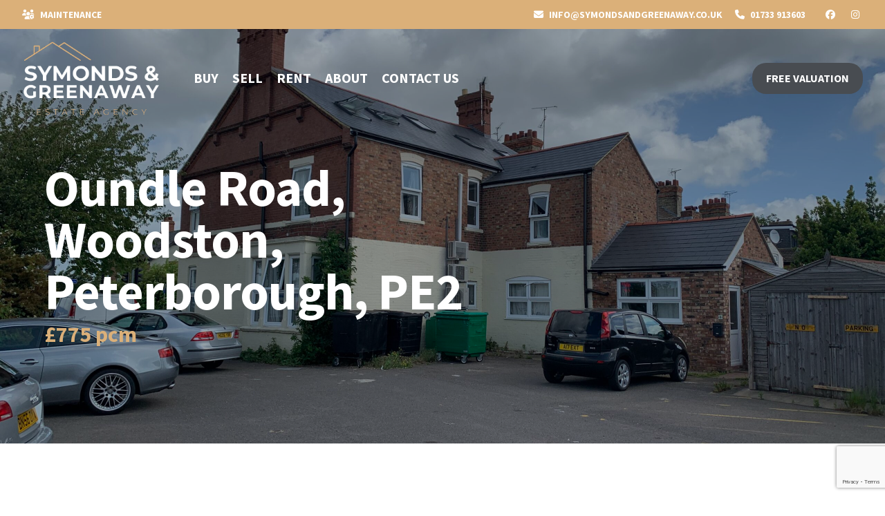

--- FILE ---
content_type: text/html; charset=UTF-8
request_url: http://symondsandgreenaway.co.uk/property/oundle-road-woodston-peterborough-pe2/
body_size: 18318
content:
<!DOCTYPE html>
<html lang="en-GB">
<head>
<meta charset="UTF-8">
<meta name="viewport" content="width=device-width, initial-scale=1, maximum-scale=1.0, user-scalable=no">
<link rel="profile" href="http://gmpg.org/xfn/11">
<link rel="pingback" href="http://symondsandgreenaway.co.uk/xmlrpc.php">
<link rel="stylesheet" href="https://cdnjs.cloudflare.com/ajax/libs/font-awesome/6.5.1/css/all.min.css" integrity="sha512-DTOQO9RWCH3ppGqcWaEA1BIZOC6xxalwEsw9c2QQeAIftl+Vegovlnee1c9QX4TctnWMn13TZye+giMm8e2LwA==" crossorigin="anonymous" referrerpolicy="no-referrer" />

<!-- Link Swiper's CSS -->
<link rel="stylesheet" href="https://unpkg.com/swiper/swiper-bundle.min.css"/>

<!-- Swiper JS -->
<script src="https://unpkg.com/swiper/swiper-bundle.min.js"></script>

<meta name='robots' content='index, follow, max-image-preview:large, max-snippet:-1, max-video-preview:-1' />

	<!-- This site is optimized with the Yoast SEO plugin v26.1.1 - https://yoast.com/wordpress/plugins/seo/ -->
	<title>Oundle Road, Woodston, Peterborough, PE2 - Symonds and Greenaway</title>
	<link rel="canonical" href="https://symondsandgreenaway.co.uk/property/oundle-road-woodston-peterborough-pe2/" />
	<meta property="og:locale" content="en_GB" />
	<meta property="og:type" content="article" />
	<meta property="og:title" content="Oundle Road, Woodston, Peterborough, PE2 - Symonds and Greenaway" />
	<meta property="og:description" content="ONE BEDROOM FLAT TO RENT - MODERN INTERIOR - OPEN PLAN - LOCAL TO AMENITIES - WALKING DISTANCE TO CITY CENTRE - ON SITE PARKING - WHITE GOODS INCLUDED - TO FIND OUT MORE PLEASE CALL OUR LETTINGS TEAM TODAY" />
	<meta property="og:url" content="https://symondsandgreenaway.co.uk/property/oundle-road-woodston-peterborough-pe2/" />
	<meta property="og:site_name" content="Symonds and Greenaway" />
	<meta property="article:modified_time" content="2025-12-22T19:06:27+00:00" />
	<meta property="og:image" content="https://symondsandgreenaway.co.uk/wp-content/uploads/2022/07/2585095__1743168245-35198-IMG1163-scaled.jpeg" />
	<meta property="og:image:width" content="2560" />
	<meta property="og:image:height" content="1920" />
	<meta property="og:image:type" content="image/jpeg" />
	<meta name="twitter:card" content="summary_large_image" />
	<script type="application/ld+json" class="yoast-schema-graph">{"@context":"https://schema.org","@graph":[{"@type":["WebPage","RealEstateListing"],"@id":"https://symondsandgreenaway.co.uk/property/oundle-road-woodston-peterborough-pe2/","url":"https://symondsandgreenaway.co.uk/property/oundle-road-woodston-peterborough-pe2/","name":"Oundle Road, Woodston, Peterborough, PE2 - Symonds and Greenaway","isPartOf":{"@id":"https://symondsandgreenaway.co.uk/#website"},"primaryImageOfPage":{"@id":"https://symondsandgreenaway.co.uk/property/oundle-road-woodston-peterborough-pe2/#primaryimage"},"image":{"@id":"https://symondsandgreenaway.co.uk/property/oundle-road-woodston-peterborough-pe2/#primaryimage"},"thumbnailUrl":"https://symondsandgreenaway.co.uk/wp-content/uploads/2022/07/2585095__1743168245-35198-IMG1163-scaled.jpeg","datePublished":"2022-07-06T10:01:01+00:00","dateModified":"2025-12-22T19:06:27+00:00","breadcrumb":{"@id":"https://symondsandgreenaway.co.uk/property/oundle-road-woodston-peterborough-pe2/#breadcrumb"},"inLanguage":"en-GB","potentialAction":[{"@type":"ReadAction","target":["https://symondsandgreenaway.co.uk/property/oundle-road-woodston-peterborough-pe2/"]}],"datePosted":"2025-03-28T19:33:51+00:00","offers":{"@type":"Offer","@id":"https://symondsandgreenaway.co.uk/property/oundle-road-woodston-peterborough-pe2/#/offer/18072","price":775,"priceCurrency":"","priceSpecification":{"@type":"UnitPriceSpecification","price":775,"priceCurrency":"","unitText":"pcm"},"businessFunction":"https://purl.org/goodrelations/v1#LeaseOut","itemOffered":{"@id":"https://symondsandgreenaway.co.uk/property/oundle-road-woodston-peterborough-pe2/#/residence/18072"},"url":"https://symondsandgreenaway.co.uk/property/oundle-road-woodston-peterborough-pe2/"},"mainEntity":{"@id":"https://symondsandgreenaway.co.uk/property/oundle-road-woodston-peterborough-pe2/#/residence/18072"}},{"@type":"ImageObject","inLanguage":"en-GB","@id":"https://symondsandgreenaway.co.uk/property/oundle-road-woodston-peterborough-pe2/#primaryimage","url":"https://symondsandgreenaway.co.uk/wp-content/uploads/2022/07/2585095__1743168245-35198-IMG1163-scaled.jpeg","contentUrl":"https://symondsandgreenaway.co.uk/wp-content/uploads/2022/07/2585095__1743168245-35198-IMG1163-scaled.jpeg","width":2560,"height":1920},{"@type":"BreadcrumbList","@id":"https://symondsandgreenaway.co.uk/property/oundle-road-woodston-peterborough-pe2/#breadcrumb","itemListElement":[{"@type":"ListItem","position":1,"name":"Home","item":"https://symondsandgreenaway.co.uk/"},{"@type":"ListItem","position":2,"name":"Properties","item":"https://symondsandgreenaway.co.uk/search/"},{"@type":"ListItem","position":3,"name":"Oundle Road, Woodston, Peterborough, PE2"}]},{"@type":"WebSite","@id":"https://symondsandgreenaway.co.uk/#website","url":"https://symondsandgreenaway.co.uk/","name":"Symonds and Greenaway","description":"","potentialAction":[{"@type":"SearchAction","target":{"@type":"EntryPoint","urlTemplate":"https://symondsandgreenaway.co.uk/?s={search_term_string}"},"query-input":{"@type":"PropertyValueSpecification","valueRequired":true,"valueName":"search_term_string"}}],"inLanguage":"en-GB"},{"@type":["Residence","SingleFamilyResidence"],"@id":"https://symondsandgreenaway.co.uk/property/oundle-road-woodston-peterborough-pe2/#/residence/18072","url":"https://symondsandgreenaway.co.uk/property/oundle-road-woodston-peterborough-pe2/","name":"Oundle Road, Woodston, Peterborough, PE2","address":{"@type":"PostalAddress","streetAddress":"Oundle Road","addressRegion":"PETERBOROUGH","postalCode":"PE2 9QA","addressCountry":"GB"},"numberOfBedrooms":1,"numberOfBathroomsTotal":1,"image":["https://symondsandgreenaway.co.uk/wp-content/uploads/2022/07/2585095__1743168245-35198-IMG1163-scaled.jpeg","https://symondsandgreenaway.co.uk/wp-content/uploads/2022/07/2585094__1743168241-150389-IMG1161-scaled.jpeg","https://symondsandgreenaway.co.uk/wp-content/uploads/2022/07/2585096__1743168249-150391-IMG1162-scaled.jpeg","https://symondsandgreenaway.co.uk/wp-content/uploads/2022/07/2585098__1743168256-150499-IMG1166-scaled.jpeg","https://symondsandgreenaway.co.uk/wp-content/uploads/2022/07/2585097__1743168253-35090-IMG1164-scaled.jpeg","https://symondsandgreenaway.co.uk/wp-content/uploads/2022/07/2585099__1743168260-150503-IMG1165-scaled.jpeg","https://symondsandgreenaway.co.uk/wp-content/uploads/2022/07/2585100__1743168333-35289-22265901657111108-3639-F9B681CF-3106-4478-8F11-1D30358D7392-scaled.jpeg"]}]}</script>
	<!-- / Yoast SEO plugin. -->


<link rel='dns-prefetch' href='//fonts.googleapis.com' />
<link rel="alternate" type="application/rss+xml" title="Symonds and Greenaway &raquo; Feed" href="https://symondsandgreenaway.co.uk/feed/" />
<link rel="alternate" type="application/rss+xml" title="Symonds and Greenaway &raquo; Comments Feed" href="https://symondsandgreenaway.co.uk/comments/feed/" />
<link rel="alternate" title="oEmbed (JSON)" type="application/json+oembed" href="https://symondsandgreenaway.co.uk/wp-json/oembed/1.0/embed?url=https%3A%2F%2Fsymondsandgreenaway.co.uk%2Fproperty%2Foundle-road-woodston-peterborough-pe2%2F" />
<link rel="alternate" title="oEmbed (XML)" type="text/xml+oembed" href="https://symondsandgreenaway.co.uk/wp-json/oembed/1.0/embed?url=https%3A%2F%2Fsymondsandgreenaway.co.uk%2Fproperty%2Foundle-road-woodston-peterborough-pe2%2F&#038;format=xml" />
<style id='wp-img-auto-sizes-contain-inline-css' type='text/css'>
img:is([sizes=auto i],[sizes^="auto," i]){contain-intrinsic-size:3000px 1500px}
/*# sourceURL=wp-img-auto-sizes-contain-inline-css */
</style>
<style id='wp-emoji-styles-inline-css' type='text/css'>

	img.wp-smiley, img.emoji {
		display: inline !important;
		border: none !important;
		box-shadow: none !important;
		height: 1em !important;
		width: 1em !important;
		margin: 0 0.07em !important;
		vertical-align: -0.1em !important;
		background: none !important;
		padding: 0 !important;
	}
/*# sourceURL=wp-emoji-styles-inline-css */
</style>
<style id='wp-block-library-inline-css' type='text/css'>
:root{--wp-block-synced-color:#7a00df;--wp-block-synced-color--rgb:122,0,223;--wp-bound-block-color:var(--wp-block-synced-color);--wp-editor-canvas-background:#ddd;--wp-admin-theme-color:#007cba;--wp-admin-theme-color--rgb:0,124,186;--wp-admin-theme-color-darker-10:#006ba1;--wp-admin-theme-color-darker-10--rgb:0,107,160.5;--wp-admin-theme-color-darker-20:#005a87;--wp-admin-theme-color-darker-20--rgb:0,90,135;--wp-admin-border-width-focus:2px}@media (min-resolution:192dpi){:root{--wp-admin-border-width-focus:1.5px}}.wp-element-button{cursor:pointer}:root .has-very-light-gray-background-color{background-color:#eee}:root .has-very-dark-gray-background-color{background-color:#313131}:root .has-very-light-gray-color{color:#eee}:root .has-very-dark-gray-color{color:#313131}:root .has-vivid-green-cyan-to-vivid-cyan-blue-gradient-background{background:linear-gradient(135deg,#00d084,#0693e3)}:root .has-purple-crush-gradient-background{background:linear-gradient(135deg,#34e2e4,#4721fb 50%,#ab1dfe)}:root .has-hazy-dawn-gradient-background{background:linear-gradient(135deg,#faaca8,#dad0ec)}:root .has-subdued-olive-gradient-background{background:linear-gradient(135deg,#fafae1,#67a671)}:root .has-atomic-cream-gradient-background{background:linear-gradient(135deg,#fdd79a,#004a59)}:root .has-nightshade-gradient-background{background:linear-gradient(135deg,#330968,#31cdcf)}:root .has-midnight-gradient-background{background:linear-gradient(135deg,#020381,#2874fc)}:root{--wp--preset--font-size--normal:16px;--wp--preset--font-size--huge:42px}.has-regular-font-size{font-size:1em}.has-larger-font-size{font-size:2.625em}.has-normal-font-size{font-size:var(--wp--preset--font-size--normal)}.has-huge-font-size{font-size:var(--wp--preset--font-size--huge)}.has-text-align-center{text-align:center}.has-text-align-left{text-align:left}.has-text-align-right{text-align:right}.has-fit-text{white-space:nowrap!important}#end-resizable-editor-section{display:none}.aligncenter{clear:both}.items-justified-left{justify-content:flex-start}.items-justified-center{justify-content:center}.items-justified-right{justify-content:flex-end}.items-justified-space-between{justify-content:space-between}.screen-reader-text{border:0;clip-path:inset(50%);height:1px;margin:-1px;overflow:hidden;padding:0;position:absolute;width:1px;word-wrap:normal!important}.screen-reader-text:focus{background-color:#ddd;clip-path:none;color:#444;display:block;font-size:1em;height:auto;left:5px;line-height:normal;padding:15px 23px 14px;text-decoration:none;top:5px;width:auto;z-index:100000}html :where(.has-border-color){border-style:solid}html :where([style*=border-top-color]){border-top-style:solid}html :where([style*=border-right-color]){border-right-style:solid}html :where([style*=border-bottom-color]){border-bottom-style:solid}html :where([style*=border-left-color]){border-left-style:solid}html :where([style*=border-width]){border-style:solid}html :where([style*=border-top-width]){border-top-style:solid}html :where([style*=border-right-width]){border-right-style:solid}html :where([style*=border-bottom-width]){border-bottom-style:solid}html :where([style*=border-left-width]){border-left-style:solid}html :where(img[class*=wp-image-]){height:auto;max-width:100%}:where(figure){margin:0 0 1em}html :where(.is-position-sticky){--wp-admin--admin-bar--position-offset:var(--wp-admin--admin-bar--height,0px)}@media screen and (max-width:600px){html :where(.is-position-sticky){--wp-admin--admin-bar--position-offset:0px}}

/*# sourceURL=wp-block-library-inline-css */
</style><style id='wp-block-heading-inline-css' type='text/css'>
h1:where(.wp-block-heading).has-background,h2:where(.wp-block-heading).has-background,h3:where(.wp-block-heading).has-background,h4:where(.wp-block-heading).has-background,h5:where(.wp-block-heading).has-background,h6:where(.wp-block-heading).has-background{padding:1.25em 2.375em}h1.has-text-align-left[style*=writing-mode]:where([style*=vertical-lr]),h1.has-text-align-right[style*=writing-mode]:where([style*=vertical-rl]),h2.has-text-align-left[style*=writing-mode]:where([style*=vertical-lr]),h2.has-text-align-right[style*=writing-mode]:where([style*=vertical-rl]),h3.has-text-align-left[style*=writing-mode]:where([style*=vertical-lr]),h3.has-text-align-right[style*=writing-mode]:where([style*=vertical-rl]),h4.has-text-align-left[style*=writing-mode]:where([style*=vertical-lr]),h4.has-text-align-right[style*=writing-mode]:where([style*=vertical-rl]),h5.has-text-align-left[style*=writing-mode]:where([style*=vertical-lr]),h5.has-text-align-right[style*=writing-mode]:where([style*=vertical-rl]),h6.has-text-align-left[style*=writing-mode]:where([style*=vertical-lr]),h6.has-text-align-right[style*=writing-mode]:where([style*=vertical-rl]){rotate:180deg}
/*# sourceURL=http://symondsandgreenaway.co.uk/wp-includes/blocks/heading/style.min.css */
</style>
<style id='wp-block-table-inline-css' type='text/css'>
.wp-block-table{overflow-x:auto}.wp-block-table table{border-collapse:collapse;width:100%}.wp-block-table thead{border-bottom:3px solid}.wp-block-table tfoot{border-top:3px solid}.wp-block-table td,.wp-block-table th{border:1px solid;padding:.5em}.wp-block-table .has-fixed-layout{table-layout:fixed;width:100%}.wp-block-table .has-fixed-layout td,.wp-block-table .has-fixed-layout th{word-break:break-word}.wp-block-table.aligncenter,.wp-block-table.alignleft,.wp-block-table.alignright{display:table;width:auto}.wp-block-table.aligncenter td,.wp-block-table.aligncenter th,.wp-block-table.alignleft td,.wp-block-table.alignleft th,.wp-block-table.alignright td,.wp-block-table.alignright th{word-break:break-word}.wp-block-table .has-subtle-light-gray-background-color{background-color:#f3f4f5}.wp-block-table .has-subtle-pale-green-background-color{background-color:#e9fbe5}.wp-block-table .has-subtle-pale-blue-background-color{background-color:#e7f5fe}.wp-block-table .has-subtle-pale-pink-background-color{background-color:#fcf0ef}.wp-block-table.is-style-stripes{background-color:initial;border-collapse:inherit;border-spacing:0}.wp-block-table.is-style-stripes tbody tr:nth-child(odd){background-color:#f0f0f0}.wp-block-table.is-style-stripes.has-subtle-light-gray-background-color tbody tr:nth-child(odd){background-color:#f3f4f5}.wp-block-table.is-style-stripes.has-subtle-pale-green-background-color tbody tr:nth-child(odd){background-color:#e9fbe5}.wp-block-table.is-style-stripes.has-subtle-pale-blue-background-color tbody tr:nth-child(odd){background-color:#e7f5fe}.wp-block-table.is-style-stripes.has-subtle-pale-pink-background-color tbody tr:nth-child(odd){background-color:#fcf0ef}.wp-block-table.is-style-stripes td,.wp-block-table.is-style-stripes th{border-color:#0000}.wp-block-table.is-style-stripes{border-bottom:1px solid #f0f0f0}.wp-block-table .has-border-color td,.wp-block-table .has-border-color th,.wp-block-table .has-border-color tr,.wp-block-table .has-border-color>*{border-color:inherit}.wp-block-table table[style*=border-top-color] tr:first-child,.wp-block-table table[style*=border-top-color] tr:first-child td,.wp-block-table table[style*=border-top-color] tr:first-child th,.wp-block-table table[style*=border-top-color]>*,.wp-block-table table[style*=border-top-color]>* td,.wp-block-table table[style*=border-top-color]>* th{border-top-color:inherit}.wp-block-table table[style*=border-top-color] tr:not(:first-child){border-top-color:initial}.wp-block-table table[style*=border-right-color] td:last-child,.wp-block-table table[style*=border-right-color] th,.wp-block-table table[style*=border-right-color] tr,.wp-block-table table[style*=border-right-color]>*{border-right-color:inherit}.wp-block-table table[style*=border-bottom-color] tr:last-child,.wp-block-table table[style*=border-bottom-color] tr:last-child td,.wp-block-table table[style*=border-bottom-color] tr:last-child th,.wp-block-table table[style*=border-bottom-color]>*,.wp-block-table table[style*=border-bottom-color]>* td,.wp-block-table table[style*=border-bottom-color]>* th{border-bottom-color:inherit}.wp-block-table table[style*=border-bottom-color] tr:not(:last-child){border-bottom-color:initial}.wp-block-table table[style*=border-left-color] td:first-child,.wp-block-table table[style*=border-left-color] th,.wp-block-table table[style*=border-left-color] tr,.wp-block-table table[style*=border-left-color]>*{border-left-color:inherit}.wp-block-table table[style*=border-style] td,.wp-block-table table[style*=border-style] th,.wp-block-table table[style*=border-style] tr,.wp-block-table table[style*=border-style]>*{border-style:inherit}.wp-block-table table[style*=border-width] td,.wp-block-table table[style*=border-width] th,.wp-block-table table[style*=border-width] tr,.wp-block-table table[style*=border-width]>*{border-style:inherit;border-width:inherit}
/*# sourceURL=http://symondsandgreenaway.co.uk/wp-includes/blocks/table/style.min.css */
</style>
<style id='global-styles-inline-css' type='text/css'>
:root{--wp--preset--aspect-ratio--square: 1;--wp--preset--aspect-ratio--4-3: 4/3;--wp--preset--aspect-ratio--3-4: 3/4;--wp--preset--aspect-ratio--3-2: 3/2;--wp--preset--aspect-ratio--2-3: 2/3;--wp--preset--aspect-ratio--16-9: 16/9;--wp--preset--aspect-ratio--9-16: 9/16;--wp--preset--color--black: #000000;--wp--preset--color--cyan-bluish-gray: #abb8c3;--wp--preset--color--white: #ffffff;--wp--preset--color--pale-pink: #f78da7;--wp--preset--color--vivid-red: #cf2e2e;--wp--preset--color--luminous-vivid-orange: #ff6900;--wp--preset--color--luminous-vivid-amber: #fcb900;--wp--preset--color--light-green-cyan: #7bdcb5;--wp--preset--color--vivid-green-cyan: #00d084;--wp--preset--color--pale-cyan-blue: #8ed1fc;--wp--preset--color--vivid-cyan-blue: #0693e3;--wp--preset--color--vivid-purple: #9b51e0;--wp--preset--gradient--vivid-cyan-blue-to-vivid-purple: linear-gradient(135deg,rgb(6,147,227) 0%,rgb(155,81,224) 100%);--wp--preset--gradient--light-green-cyan-to-vivid-green-cyan: linear-gradient(135deg,rgb(122,220,180) 0%,rgb(0,208,130) 100%);--wp--preset--gradient--luminous-vivid-amber-to-luminous-vivid-orange: linear-gradient(135deg,rgb(252,185,0) 0%,rgb(255,105,0) 100%);--wp--preset--gradient--luminous-vivid-orange-to-vivid-red: linear-gradient(135deg,rgb(255,105,0) 0%,rgb(207,46,46) 100%);--wp--preset--gradient--very-light-gray-to-cyan-bluish-gray: linear-gradient(135deg,rgb(238,238,238) 0%,rgb(169,184,195) 100%);--wp--preset--gradient--cool-to-warm-spectrum: linear-gradient(135deg,rgb(74,234,220) 0%,rgb(151,120,209) 20%,rgb(207,42,186) 40%,rgb(238,44,130) 60%,rgb(251,105,98) 80%,rgb(254,248,76) 100%);--wp--preset--gradient--blush-light-purple: linear-gradient(135deg,rgb(255,206,236) 0%,rgb(152,150,240) 100%);--wp--preset--gradient--blush-bordeaux: linear-gradient(135deg,rgb(254,205,165) 0%,rgb(254,45,45) 50%,rgb(107,0,62) 100%);--wp--preset--gradient--luminous-dusk: linear-gradient(135deg,rgb(255,203,112) 0%,rgb(199,81,192) 50%,rgb(65,88,208) 100%);--wp--preset--gradient--pale-ocean: linear-gradient(135deg,rgb(255,245,203) 0%,rgb(182,227,212) 50%,rgb(51,167,181) 100%);--wp--preset--gradient--electric-grass: linear-gradient(135deg,rgb(202,248,128) 0%,rgb(113,206,126) 100%);--wp--preset--gradient--midnight: linear-gradient(135deg,rgb(2,3,129) 0%,rgb(40,116,252) 100%);--wp--preset--font-size--small: 13px;--wp--preset--font-size--medium: 20px;--wp--preset--font-size--large: 36px;--wp--preset--font-size--x-large: 42px;--wp--preset--spacing--20: 0.44rem;--wp--preset--spacing--30: 0.67rem;--wp--preset--spacing--40: 1rem;--wp--preset--spacing--50: 1.5rem;--wp--preset--spacing--60: 2.25rem;--wp--preset--spacing--70: 3.38rem;--wp--preset--spacing--80: 5.06rem;--wp--preset--shadow--natural: 6px 6px 9px rgba(0, 0, 0, 0.2);--wp--preset--shadow--deep: 12px 12px 50px rgba(0, 0, 0, 0.4);--wp--preset--shadow--sharp: 6px 6px 0px rgba(0, 0, 0, 0.2);--wp--preset--shadow--outlined: 6px 6px 0px -3px rgb(255, 255, 255), 6px 6px rgb(0, 0, 0);--wp--preset--shadow--crisp: 6px 6px 0px rgb(0, 0, 0);}:where(.is-layout-flex){gap: 0.5em;}:where(.is-layout-grid){gap: 0.5em;}body .is-layout-flex{display: flex;}.is-layout-flex{flex-wrap: wrap;align-items: center;}.is-layout-flex > :is(*, div){margin: 0;}body .is-layout-grid{display: grid;}.is-layout-grid > :is(*, div){margin: 0;}:where(.wp-block-columns.is-layout-flex){gap: 2em;}:where(.wp-block-columns.is-layout-grid){gap: 2em;}:where(.wp-block-post-template.is-layout-flex){gap: 1.25em;}:where(.wp-block-post-template.is-layout-grid){gap: 1.25em;}.has-black-color{color: var(--wp--preset--color--black) !important;}.has-cyan-bluish-gray-color{color: var(--wp--preset--color--cyan-bluish-gray) !important;}.has-white-color{color: var(--wp--preset--color--white) !important;}.has-pale-pink-color{color: var(--wp--preset--color--pale-pink) !important;}.has-vivid-red-color{color: var(--wp--preset--color--vivid-red) !important;}.has-luminous-vivid-orange-color{color: var(--wp--preset--color--luminous-vivid-orange) !important;}.has-luminous-vivid-amber-color{color: var(--wp--preset--color--luminous-vivid-amber) !important;}.has-light-green-cyan-color{color: var(--wp--preset--color--light-green-cyan) !important;}.has-vivid-green-cyan-color{color: var(--wp--preset--color--vivid-green-cyan) !important;}.has-pale-cyan-blue-color{color: var(--wp--preset--color--pale-cyan-blue) !important;}.has-vivid-cyan-blue-color{color: var(--wp--preset--color--vivid-cyan-blue) !important;}.has-vivid-purple-color{color: var(--wp--preset--color--vivid-purple) !important;}.has-black-background-color{background-color: var(--wp--preset--color--black) !important;}.has-cyan-bluish-gray-background-color{background-color: var(--wp--preset--color--cyan-bluish-gray) !important;}.has-white-background-color{background-color: var(--wp--preset--color--white) !important;}.has-pale-pink-background-color{background-color: var(--wp--preset--color--pale-pink) !important;}.has-vivid-red-background-color{background-color: var(--wp--preset--color--vivid-red) !important;}.has-luminous-vivid-orange-background-color{background-color: var(--wp--preset--color--luminous-vivid-orange) !important;}.has-luminous-vivid-amber-background-color{background-color: var(--wp--preset--color--luminous-vivid-amber) !important;}.has-light-green-cyan-background-color{background-color: var(--wp--preset--color--light-green-cyan) !important;}.has-vivid-green-cyan-background-color{background-color: var(--wp--preset--color--vivid-green-cyan) !important;}.has-pale-cyan-blue-background-color{background-color: var(--wp--preset--color--pale-cyan-blue) !important;}.has-vivid-cyan-blue-background-color{background-color: var(--wp--preset--color--vivid-cyan-blue) !important;}.has-vivid-purple-background-color{background-color: var(--wp--preset--color--vivid-purple) !important;}.has-black-border-color{border-color: var(--wp--preset--color--black) !important;}.has-cyan-bluish-gray-border-color{border-color: var(--wp--preset--color--cyan-bluish-gray) !important;}.has-white-border-color{border-color: var(--wp--preset--color--white) !important;}.has-pale-pink-border-color{border-color: var(--wp--preset--color--pale-pink) !important;}.has-vivid-red-border-color{border-color: var(--wp--preset--color--vivid-red) !important;}.has-luminous-vivid-orange-border-color{border-color: var(--wp--preset--color--luminous-vivid-orange) !important;}.has-luminous-vivid-amber-border-color{border-color: var(--wp--preset--color--luminous-vivid-amber) !important;}.has-light-green-cyan-border-color{border-color: var(--wp--preset--color--light-green-cyan) !important;}.has-vivid-green-cyan-border-color{border-color: var(--wp--preset--color--vivid-green-cyan) !important;}.has-pale-cyan-blue-border-color{border-color: var(--wp--preset--color--pale-cyan-blue) !important;}.has-vivid-cyan-blue-border-color{border-color: var(--wp--preset--color--vivid-cyan-blue) !important;}.has-vivid-purple-border-color{border-color: var(--wp--preset--color--vivid-purple) !important;}.has-vivid-cyan-blue-to-vivid-purple-gradient-background{background: var(--wp--preset--gradient--vivid-cyan-blue-to-vivid-purple) !important;}.has-light-green-cyan-to-vivid-green-cyan-gradient-background{background: var(--wp--preset--gradient--light-green-cyan-to-vivid-green-cyan) !important;}.has-luminous-vivid-amber-to-luminous-vivid-orange-gradient-background{background: var(--wp--preset--gradient--luminous-vivid-amber-to-luminous-vivid-orange) !important;}.has-luminous-vivid-orange-to-vivid-red-gradient-background{background: var(--wp--preset--gradient--luminous-vivid-orange-to-vivid-red) !important;}.has-very-light-gray-to-cyan-bluish-gray-gradient-background{background: var(--wp--preset--gradient--very-light-gray-to-cyan-bluish-gray) !important;}.has-cool-to-warm-spectrum-gradient-background{background: var(--wp--preset--gradient--cool-to-warm-spectrum) !important;}.has-blush-light-purple-gradient-background{background: var(--wp--preset--gradient--blush-light-purple) !important;}.has-blush-bordeaux-gradient-background{background: var(--wp--preset--gradient--blush-bordeaux) !important;}.has-luminous-dusk-gradient-background{background: var(--wp--preset--gradient--luminous-dusk) !important;}.has-pale-ocean-gradient-background{background: var(--wp--preset--gradient--pale-ocean) !important;}.has-electric-grass-gradient-background{background: var(--wp--preset--gradient--electric-grass) !important;}.has-midnight-gradient-background{background: var(--wp--preset--gradient--midnight) !important;}.has-small-font-size{font-size: var(--wp--preset--font-size--small) !important;}.has-medium-font-size{font-size: var(--wp--preset--font-size--medium) !important;}.has-large-font-size{font-size: var(--wp--preset--font-size--large) !important;}.has-x-large-font-size{font-size: var(--wp--preset--font-size--x-large) !important;}
/*# sourceURL=global-styles-inline-css */
</style>

<style id='classic-theme-styles-inline-css' type='text/css'>
/*! This file is auto-generated */
.wp-block-button__link{color:#fff;background-color:#32373c;border-radius:9999px;box-shadow:none;text-decoration:none;padding:calc(.667em + 2px) calc(1.333em + 2px);font-size:1.125em}.wp-block-file__button{background:#32373c;color:#fff;text-decoration:none}
/*# sourceURL=/wp-includes/css/classic-themes.min.css */
</style>
<link rel='stylesheet' id='contact-form-7-css' href='http://symondsandgreenaway.co.uk/wp-content/plugins/contact-form-7/includes/css/styles.css?ver=6.1.2' type='text/css' media='all' />
<link rel='stylesheet' id='propertyhive_fancybox_css-css' href='//symondsandgreenaway.co.uk/wp-content/plugins/propertyhive/assets/css/jquery.fancybox.css?ver=3.5.7' type='text/css' media='all' />
<link rel='stylesheet' id='flexslider_css-css' href='//symondsandgreenaway.co.uk/wp-content/plugins/propertyhive/assets/css/flexslider.css?ver=2.7.2' type='text/css' media='all' />
<link rel='stylesheet' id='multiselect-css' href='//symondsandgreenaway.co.uk/wp-content/plugins/propertyhive/assets/css/jquery.multiselect.css?ver=2.4.18' type='text/css' media='all' />
<link rel='stylesheet' id='propertyhive-general-css' href='//symondsandgreenaway.co.uk/wp-content/plugins/propertyhive/assets/css/propertyhive.css?ver=2.1.10' type='text/css' media='all' />
<link rel='stylesheet' id='honeycomb-style-css' href='http://symondsandgreenaway.co.uk/wp-content/themes/honeycomb/style.css?ver=1.0.10' type='text/css' media='all' />
<style id='honeycomb-style-inline-css' type='text/css'>

			.main-navigation ul li a,
			.site-title a,
			ul.menu li a,
			.site-branding h1 a,
			.site-footer .honeycomb-handheld-footer-bar a:not(.button),
			button.menu-toggle,
			button.menu-toggle:hover {
				color: #d5d9db;
			}

			button.menu-toggle,
			button.menu-toggle:hover {
				border-color: #d5d9db;
			}

			.main-navigation ul li a:hover,
			.main-navigation ul li:hover > a,
			.site-title a:hover,
			a.cart-contents:hover,
			.site-header-cart .widget_shopping_cart a:hover,
			.site-header-cart:hover > li > a,
			.site-header ul.menu li.current-menu-item > a {
				color: #ffffff;
			}

			table th {
				background-color: #f8f8f8;
			}

			table tbody td {
				background-color: #fdfdfd;
			}

			table tbody tr:nth-child(2n) td {
				background-color: #fbfbfb;
			}

			.site-header,
			.secondary-navigation ul ul,
			.main-navigation ul.menu > li.menu-item-has-children:after,
			.secondary-navigation ul.menu ul,
			.honeycomb-handheld-footer-bar,
			.honeycomb-handheld-footer-bar ul li > a,
			.honeycomb-handheld-footer-bar ul li.search .site-search,
			button.menu-toggle,
			button.menu-toggle:hover {
				background-color: #2c2d33;
			}

			p.site-description,
			.site-header,
			.honeycomb-handheld-footer-bar {
				color: #9aa0a7;
			}

			.honeycomb-handheld-footer-bar ul li.cart .count,
			button.menu-toggle:after,
			button.menu-toggle:before,
			button.menu-toggle span:before {
				background-color: #d5d9db;
			}

			.honeycomb-handheld-footer-bar ul li.cart .count {
				color: #2c2d33;
			}

			.honeycomb-handheld-footer-bar ul li.cart .count {
				border-color: #2c2d33;
			}

			h1, h2, h3, h4, h5, h6 {
				color: #484c51;
			}

			.widget h1 {
				border-bottom-color: #484c51;
			}

			body,
			.secondary-navigation a,
			.onsale,
			.pagination .page-numbers li .page-numbers:not(.current), .propertyhive-pagination .page-numbers li .page-numbers:not(.current) {
				color: #43454b;
			}

			.widget-area .widget a,
			.hentry .entry-header .posted-on a,
			.hentry .entry-header .byline a {
				color: #75777d;
			}

			a  {
				color: #f6700c;
			}

			.propertyhive-my-account .my-account-navigation ul li.active a {
				background: #f6700c;
			}

			a:focus,
			.button:focus,
			.button.alt:focus,
			button:focus,
			input[type="button"]:focus,
			input[type="reset"]:focus,
			input[type="submit"]:focus {
				outline-color: #f6700c;
			}

			button, input[type="button"], input[type="reset"], input[type="submit"], .button, .widget a.button, .property_actions li a {
				background-color: #f6700c;
				border-color: #f6700c;
				color: #ffffff;
			}

			button:hover, input[type="button"]:hover, input[type="reset"]:hover, input[type="submit"]:hover, .button:hover, .widget a.button:hover {
				background-color: #dd5700;
				border-color: #dd5700;
				color: #ffffff;
			}

			button.alt, input[type="button"].alt, input[type="reset"].alt, input[type="submit"].alt, .button.alt, .widget-area .widget a.button.alt, .pagination .page-numbers li .page-numbers.current {
				background-color: #2c2d33;
				border-color: #2c2d33;
				color: #ffffff;
			}

			button.alt:hover, input[type="button"].alt:hover, input[type="reset"].alt:hover, input[type="submit"].alt:hover, .button.alt:hover, .widget-area .widget a.button.alt:hover {
				background-color: #13141a;
				border-color: #13141a;
				color: #ffffff;
			}

			#comments .comment-list .comment-content .comment-text {
				background-color: #f8f8f8;
			}

			.site-footer {
				background-color: #f0f0f0;
				color: #61656b;
			}

			.site-footer a:not(.button) {
				color: #2c2d33;
			}

			.site-footer h1, .site-footer h2, .site-footer h3, .site-footer h4, .site-footer h5, .site-footer h6 {
				color: #494c50;
			}

			#order_review,
			#payment .payment_methods > li .payment_box {
				background-color: #ffffff;
			}

			#payment .payment_methods > li {
				background-color: #fafafa;
			}

			#payment .payment_methods > li:hover {
				background-color: #f5f5f5;
			}

			@media screen and ( min-width: 768px ) {
				.secondary-navigation ul.menu a:hover {
					color: #b3b9c0;
				}

				.secondary-navigation ul.menu a {
					color: #9aa0a7;
				}

				.site-header-cart .widget_shopping_cart,
				.main-navigation ul.menu ul.sub-menu,
				.main-navigation ul.nav-menu ul.children {
					background-color: #24252b;
				}
			}
/*# sourceURL=honeycomb-style-inline-css */
</style>
<link rel='stylesheet' id='honeycomb-fonts-css' href='https://fonts.googleapis.com/css?family=Source+Sans+Pro:400,300,300italic,400italic,700,900&#038;subset=latin%2Clatin-ext' type='text/css' media='all' />
<link rel='stylesheet' id='honeycomb-propertyhive-style-css' href='http://symondsandgreenaway.co.uk/wp-content/themes/honeycomb/assets/sass/propertyhive/propertyhive.css?ver=6.9' type='text/css' media='all' />
<style id='honeycomb-propertyhive-style-inline-css' type='text/css'>

			a.cart-contents,
			.site-header-cart .widget_shopping_cart a {
				color: #d5d9db;
			}

			ul.properties li.property .price,
			.widget_search form:before {
				color: #43454b;
			}

			.propertyhive-breadcrumb a,
			.property_meta a {
				color: #75777d;
			}

			.widget_price_filter .ui-slider .ui-slider-range,
			.widget_price_filter .ui-slider .ui-slider-handle {
				background-color: #f6700c;
			}

			.propertyhive-breadcrumb {
				background-color: #f8f8f8;
			}
/*# sourceURL=honeycomb-propertyhive-style-inline-css */
</style>
<link rel='stylesheet' id='honeycomb-child-style-css' href='http://symondsandgreenaway.co.uk/wp-content/themes/honeycomb-child/style.css?ver=6.9' type='text/css' media='all' />
<script type="text/javascript" src="http://symondsandgreenaway.co.uk/wp-includes/js/jquery/jquery.min.js?ver=3.7.1" id="jquery-core-js"></script>
<script type="text/javascript" src="http://symondsandgreenaway.co.uk/wp-includes/js/jquery/jquery-migrate.min.js?ver=3.4.1" id="jquery-migrate-js"></script>
<link rel="https://api.w.org/" href="https://symondsandgreenaway.co.uk/wp-json/" /><link rel="alternate" title="JSON" type="application/json" href="https://symondsandgreenaway.co.uk/wp-json/wp/v2/property/18072" /><link rel="EditURI" type="application/rsd+xml" title="RSD" href="https://symondsandgreenaway.co.uk/xmlrpc.php?rsd" />
<meta name="generator" content="WordPress 6.9" />
<meta name="generator" content="PropertyHive 2.1.10" />
<link rel='shortlink' href='https://symondsandgreenaway.co.uk/?p=18072' />
<link rel="alternate" type="application/rss+xml"  title="Latest Properties" href="https://symondsandgreenaway.co.uk/search/feed/" /><meta name="ti-site-data" content="eyJyIjoiMTowITc6MCEzMDowIiwibyI6Imh0dHBzOlwvXC9zeW1vbmRzYW5kZ3JlZW5hd2F5LmNvLnVrXC93cC1hZG1pblwvYWRtaW4tYWpheC5waHA/YWN0aW9uPXRpX29ubGluZV91c2Vyc19nb29nbGUmcD0lMkZwcm9wZXJ0eSUyRm91bmRsZS1yb2FkLXdvb2RzdG9uLXBldGVyYm9yb3VnaC1wZTIlMkYifQ==" /><style type="text/css" id="custom-background-css">
body.custom-background { background-color: #ffffff; }
</style>
	</head>

<body class="wp-singular property-template-default single single-property postid-18072 custom-background wp-theme-honeycomb wp-child-theme-honeycomb-child propertyhive propertyhive-page availability-let-agreed property_type-flat department-residential-lettings on-market-yes featured-no office-9 no-ph-breadcrumb right-sidebar propertyhive-active">
<div id="page" class="hfeed site">
	
    <div class="top-banner">
        <div class="container">
            <div class="contact-info maintenance-info">
                <a href="http://peterborou.kpr.global/maintenance" target="_blank"><i class="fa-solid fa-users-gear"></i> Maintenance</a>
            </div>
            <div class="contact-info">
                <a href="mailto:INFO@symondsandgreenaway.co.uk"><i class="fa-solid fa-envelope"></i> INFO@symondsandgreenaway.co.uk</a>
                <a href="tel:+441733 913603"><i class="fa-solid fa-phone"></i> 01733 913603</a>
            </div>
            <div class="social-media">
                <a href="https://www.facebook.com/profile.php?id=61554927354361" target="_blank"><i class="fa-brands fa-facebook-f"></i></a>
                <a href="https://www.instagram.com/symondsandgreenaway/" target="_blank"><i class="fa-brands fa-instagram"></i></a>
            </div>
        </div>
    </div>

    <header class="header">
        <div class="header-absolute">
            <div class="container">
                <div class="logo"><a href="/"><img src="/wp-content/uploads/2024/01/symonds-greenaway-logo.png"></a></div>
                <nav class="nav">
                    <ul class="nav-links">
                        <li><a href="/search/?department=residential-sales&minimum_price=&maximum_price=&minimum_rent=&maximum_rent=&minimum_bedrooms=&property_type=&minimum_floor_area=&maximum_floor_area=&commercial_property_type=">BUY</a></li>
                        <li><a href="/contact-us">SELL</a></li>
                        <li><a href="/search/?department=residential-lettings&minimum_price=&maximum_price=&minimum_rent=&maximum_rent=&minimum_bedrooms=&property_type=&minimum_floor_area=&maximum_floor_area=&commercial_property_type=">RENT</a></li>
                        <li><a href="/about">ABOUT</a></li>
                        <li><a href="/contact-us">CONTACT US</a></li>
                    </ul>
                    <div class="nav-buttons">
                        <a href="/contact-us"><button>FREE VALUATION</button></a>
                    </div>
                    <div class="menu-toggle">
                    <!-- Hamburger menu icon -->
                    </div>
                </nav>
            </div>
        </div>
    </header>

    <div class="body-content">

	
		
    		<div id="primary" class="content-area">
			<main id="main" class="site-main" role="main">
		
    
        
            </main></div>

<style>

    .body-content {
        padding-bottom:5em;
    }

     .image-header {
        margin-bottom:5em;
        min-height:600px;
     }

     .image-header .wrapper {
        justify-content: flex-start;
        flex-direction: column;
        width: 1440px;
     }

     .image-header .wrapper h1 {
        max-width: 700px;
        line-height: 1em;
     }

     .image-header .price {
        color:#DBB079;
        font-weight:700;
        font-size:2em;
     }

     .single-property.right-sidebar .content-area {
        max-width:1440px;
        display:flex;
        flex-direction: row;
        align-items: flex-start;
     }

     .sidebar-with-contact .logo-container img {
        width:100%;
        max-width:200px;
        margin-bottom:1em;
     }

     .sidebar-with-contact {
        width:500px;
        background:#e6e7e8;
        padding:2.5em;
        margin-left:2em;
        border-radius: 20px;
        font-size:.9em;
     }

     .single-property div.property {
        width:100%;
     }

     .sidebar-with-contact .wpcf7 {
        margin-top:1em;
     }

     .sidebar-with-contact form {
        color:#000!important;
        margin-top:.5em;
     }

     .sidebar-with-contact input {
        background:none;
     }

     .sidebar-with-contact .wpcf7-list-item {
        margin-left:0;
        margin-top:1em;
        margin-bottom:-.5em;
     }

     .sidebar-with-contact .wpcf7-acceptance {
        height:30px;
     }

     .sidebar-with-contact .form-title {
        margin-top:1em;
        line-height: 1.2;
     }

     .sidebar-with-contact .wpcf7 {
        margin-top:0;
     }

     .sidebar-with-contact i {
        width:25px;
        color:#DBB079;
     }

     .wpcf7-list-item-label {
        font-weight:300;
     }

     .sidebar-with-content .address p {
        line-height: 1.3;
        margin-bottom: 0.5em;
     }

     .tabs-container {
        margin-bottom: 0; /* Remove any margin below the tabs */
    }

    .tabs {
        list-style-type: none;
        padding-left: 0; /* Remove padding if any */
        margin: 0;
        overflow: hidden; /* Clears floats */
        border-bottom:none; /* Line below the non-active tabs */
        background:#fff;
        margin-top:2em;
    }

    .tabs li {
        float: left; /* Float the tabs to line them up horizontally */
        background-color: #fff; /* Background of non-active tabs */
        margin-bottom: -1px; /* Overlap the bottom border */
        padding: 10px 20px;
        border: none; /* Border for the tabs */
        border-bottom: none; /* Remove bottom border */
        cursor: pointer;
        border-radius:20px 20px 0 0;
    }

    .tabs li.active {
        background-color: #e6e7e8; /* Active tab background */
        border-color: #ccc; /* Border color for active tab */
        border-bottom: none; /* Hide the border below the active tab */
        position: relative; /* To overlap the content */
        z-index: 2; /* Make sure the tab is above the content */
    }

    /* Content styles */
    .summary.entry-summary, .features, .description {
        border: none; /* Border around the content */
        padding: 20px; /* Padding inside the content */
        background-color: #e6e7e8; /* Background of the content to match active tab */
        clear: both; /* Clear the float */
        position: relative; /* Relative positioning */
        top: -1px; /* Move the content up to overlap the bottom border of the tabs */
        border-radius:0 20px 20px 20px;
    }



</style>

                 
<div class="image-header" style="background-image:url('https://symondsandgreenaway.co.uk/wp-content/uploads/2022/07/2585100__1743168333-35289-22265901657111108-3639-F9B681CF-3106-4478-8F11-1D30358D7392-scaled.jpeg');">
    <div class="overlay"></div>
    <div class="wrapper">
        <h1>Oundle Road, Woodston, Peterborough, PE2</h1>
        <div class="price">

            &pound;775 pcm            
            
        </div>
    </div>
</div>

<div class="content-with-sidebar">

    <div id="primary" class="content-area">

        <div id="property-18072" class="post-18072 type-property status-publish has-post-thumbnail availability-let-agreed property_type-flat property department-residential-lettings office-9">

            <h1 class="property_title entry-title">Oundle Road, Woodston, Peterborough, PE2</h1><div class="price">

	&pound;775 pcm	
	
</div><div class="images">

    
    <div id="slider" class="flexslider"><ul class="slides"><li><a href="https://symondsandgreenaway.co.uk/wp-content/uploads/2022/07/2585095__1743168245-35198-IMG1163-scaled.jpeg" class="propertyhive-main-image" title="" data-fancybox="gallery-18072"><img width="2560" height="1920" src="https://symondsandgreenaway.co.uk/wp-content/uploads/2022/07/2585095__1743168245-35198-IMG1163-scaled.jpeg" class="attachment-original size-original" alt="" decoding="async" loading="lazy" srcset="https://symondsandgreenaway.co.uk/wp-content/uploads/2022/07/2585095__1743168245-35198-IMG1163-scaled.jpeg 2560w, https://symondsandgreenaway.co.uk/wp-content/uploads/2022/07/2585095__1743168245-35198-IMG1163-300x225.jpeg 300w, https://symondsandgreenaway.co.uk/wp-content/uploads/2022/07/2585095__1743168245-35198-IMG1163-1024x768.jpeg 1024w, https://symondsandgreenaway.co.uk/wp-content/uploads/2022/07/2585095__1743168245-35198-IMG1163-768x576.jpeg 768w, https://symondsandgreenaway.co.uk/wp-content/uploads/2022/07/2585095__1743168245-35198-IMG1163-1536x1152.jpeg 1536w, https://symondsandgreenaway.co.uk/wp-content/uploads/2022/07/2585095__1743168245-35198-IMG1163-2048x1536.jpeg 2048w" sizes="auto, (max-width: 2560px) 100vw, 2560px" /></a></li><li><a href="https://symondsandgreenaway.co.uk/wp-content/uploads/2022/07/2585094__1743168241-150389-IMG1161-scaled.jpeg" class="propertyhive-main-image" title="" data-fancybox="gallery-18072"><img width="2560" height="1920" src="https://symondsandgreenaway.co.uk/wp-content/uploads/2022/07/2585094__1743168241-150389-IMG1161-scaled.jpeg" class="attachment-original size-original" alt="" decoding="async" loading="lazy" srcset="https://symondsandgreenaway.co.uk/wp-content/uploads/2022/07/2585094__1743168241-150389-IMG1161-scaled.jpeg 2560w, https://symondsandgreenaway.co.uk/wp-content/uploads/2022/07/2585094__1743168241-150389-IMG1161-300x225.jpeg 300w, https://symondsandgreenaway.co.uk/wp-content/uploads/2022/07/2585094__1743168241-150389-IMG1161-1024x768.jpeg 1024w, https://symondsandgreenaway.co.uk/wp-content/uploads/2022/07/2585094__1743168241-150389-IMG1161-768x576.jpeg 768w, https://symondsandgreenaway.co.uk/wp-content/uploads/2022/07/2585094__1743168241-150389-IMG1161-1536x1152.jpeg 1536w, https://symondsandgreenaway.co.uk/wp-content/uploads/2022/07/2585094__1743168241-150389-IMG1161-2048x1536.jpeg 2048w" sizes="auto, (max-width: 2560px) 100vw, 2560px" /></a></li><li><a href="https://symondsandgreenaway.co.uk/wp-content/uploads/2022/07/2585096__1743168249-150391-IMG1162-scaled.jpeg" class="propertyhive-main-image" title="" data-fancybox="gallery-18072"><img width="2560" height="1920" src="https://symondsandgreenaway.co.uk/wp-content/uploads/2022/07/2585096__1743168249-150391-IMG1162-scaled.jpeg" class="attachment-original size-original" alt="" decoding="async" loading="lazy" srcset="https://symondsandgreenaway.co.uk/wp-content/uploads/2022/07/2585096__1743168249-150391-IMG1162-scaled.jpeg 2560w, https://symondsandgreenaway.co.uk/wp-content/uploads/2022/07/2585096__1743168249-150391-IMG1162-300x225.jpeg 300w, https://symondsandgreenaway.co.uk/wp-content/uploads/2022/07/2585096__1743168249-150391-IMG1162-1024x768.jpeg 1024w, https://symondsandgreenaway.co.uk/wp-content/uploads/2022/07/2585096__1743168249-150391-IMG1162-768x576.jpeg 768w, https://symondsandgreenaway.co.uk/wp-content/uploads/2022/07/2585096__1743168249-150391-IMG1162-1536x1152.jpeg 1536w, https://symondsandgreenaway.co.uk/wp-content/uploads/2022/07/2585096__1743168249-150391-IMG1162-2048x1536.jpeg 2048w" sizes="auto, (max-width: 2560px) 100vw, 2560px" /></a></li><li><a href="https://symondsandgreenaway.co.uk/wp-content/uploads/2022/07/2585098__1743168256-150499-IMG1166-scaled.jpeg" class="propertyhive-main-image" title="" data-fancybox="gallery-18072"><img width="2560" height="1920" src="https://symondsandgreenaway.co.uk/wp-content/uploads/2022/07/2585098__1743168256-150499-IMG1166-scaled.jpeg" class="attachment-original size-original" alt="" decoding="async" loading="lazy" srcset="https://symondsandgreenaway.co.uk/wp-content/uploads/2022/07/2585098__1743168256-150499-IMG1166-scaled.jpeg 2560w, https://symondsandgreenaway.co.uk/wp-content/uploads/2022/07/2585098__1743168256-150499-IMG1166-300x225.jpeg 300w, https://symondsandgreenaway.co.uk/wp-content/uploads/2022/07/2585098__1743168256-150499-IMG1166-1024x768.jpeg 1024w, https://symondsandgreenaway.co.uk/wp-content/uploads/2022/07/2585098__1743168256-150499-IMG1166-768x576.jpeg 768w, https://symondsandgreenaway.co.uk/wp-content/uploads/2022/07/2585098__1743168256-150499-IMG1166-1536x1152.jpeg 1536w, https://symondsandgreenaway.co.uk/wp-content/uploads/2022/07/2585098__1743168256-150499-IMG1166-2048x1536.jpeg 2048w" sizes="auto, (max-width: 2560px) 100vw, 2560px" /></a></li><li><a href="https://symondsandgreenaway.co.uk/wp-content/uploads/2022/07/2585097__1743168253-35090-IMG1164-scaled.jpeg" class="propertyhive-main-image" title="" data-fancybox="gallery-18072"><img width="2560" height="1920" src="https://symondsandgreenaway.co.uk/wp-content/uploads/2022/07/2585097__1743168253-35090-IMG1164-scaled.jpeg" class="attachment-original size-original" alt="" decoding="async" loading="lazy" srcset="https://symondsandgreenaway.co.uk/wp-content/uploads/2022/07/2585097__1743168253-35090-IMG1164-scaled.jpeg 2560w, https://symondsandgreenaway.co.uk/wp-content/uploads/2022/07/2585097__1743168253-35090-IMG1164-300x225.jpeg 300w, https://symondsandgreenaway.co.uk/wp-content/uploads/2022/07/2585097__1743168253-35090-IMG1164-1024x768.jpeg 1024w, https://symondsandgreenaway.co.uk/wp-content/uploads/2022/07/2585097__1743168253-35090-IMG1164-768x576.jpeg 768w, https://symondsandgreenaway.co.uk/wp-content/uploads/2022/07/2585097__1743168253-35090-IMG1164-1536x1152.jpeg 1536w, https://symondsandgreenaway.co.uk/wp-content/uploads/2022/07/2585097__1743168253-35090-IMG1164-2048x1536.jpeg 2048w" sizes="auto, (max-width: 2560px) 100vw, 2560px" /></a></li><li><a href="https://symondsandgreenaway.co.uk/wp-content/uploads/2022/07/2585099__1743168260-150503-IMG1165-scaled.jpeg" class="propertyhive-main-image" title="" data-fancybox="gallery-18072"><img width="2560" height="1920" src="https://symondsandgreenaway.co.uk/wp-content/uploads/2022/07/2585099__1743168260-150503-IMG1165-scaled.jpeg" class="attachment-original size-original" alt="" decoding="async" loading="lazy" srcset="https://symondsandgreenaway.co.uk/wp-content/uploads/2022/07/2585099__1743168260-150503-IMG1165-scaled.jpeg 2560w, https://symondsandgreenaway.co.uk/wp-content/uploads/2022/07/2585099__1743168260-150503-IMG1165-300x225.jpeg 300w, https://symondsandgreenaway.co.uk/wp-content/uploads/2022/07/2585099__1743168260-150503-IMG1165-1024x768.jpeg 1024w, https://symondsandgreenaway.co.uk/wp-content/uploads/2022/07/2585099__1743168260-150503-IMG1165-768x576.jpeg 768w, https://symondsandgreenaway.co.uk/wp-content/uploads/2022/07/2585099__1743168260-150503-IMG1165-1536x1152.jpeg 1536w, https://symondsandgreenaway.co.uk/wp-content/uploads/2022/07/2585099__1743168260-150503-IMG1165-2048x1536.jpeg 2048w" sizes="auto, (max-width: 2560px) 100vw, 2560px" /></a></li><li><a href="https://symondsandgreenaway.co.uk/wp-content/uploads/2022/07/2585100__1743168333-35289-22265901657111108-3639-F9B681CF-3106-4478-8F11-1D30358D7392-scaled.jpeg" class="propertyhive-main-image" title="" data-fancybox="gallery-18072"><img width="2560" height="1920" src="https://symondsandgreenaway.co.uk/wp-content/uploads/2022/07/2585100__1743168333-35289-22265901657111108-3639-F9B681CF-3106-4478-8F11-1D30358D7392-scaled.jpeg" class="attachment-original size-original" alt="" decoding="async" loading="lazy" srcset="https://symondsandgreenaway.co.uk/wp-content/uploads/2022/07/2585100__1743168333-35289-22265901657111108-3639-F9B681CF-3106-4478-8F11-1D30358D7392-scaled.jpeg 2560w, https://symondsandgreenaway.co.uk/wp-content/uploads/2022/07/2585100__1743168333-35289-22265901657111108-3639-F9B681CF-3106-4478-8F11-1D30358D7392-300x225.jpeg 300w, https://symondsandgreenaway.co.uk/wp-content/uploads/2022/07/2585100__1743168333-35289-22265901657111108-3639-F9B681CF-3106-4478-8F11-1D30358D7392-1024x768.jpeg 1024w, https://symondsandgreenaway.co.uk/wp-content/uploads/2022/07/2585100__1743168333-35289-22265901657111108-3639-F9B681CF-3106-4478-8F11-1D30358D7392-768x576.jpeg 768w, https://symondsandgreenaway.co.uk/wp-content/uploads/2022/07/2585100__1743168333-35289-22265901657111108-3639-F9B681CF-3106-4478-8F11-1D30358D7392-1536x1152.jpeg 1536w, https://symondsandgreenaway.co.uk/wp-content/uploads/2022/07/2585100__1743168333-35289-22265901657111108-3639-F9B681CF-3106-4478-8F11-1D30358D7392-2048x1536.jpeg 2048w" sizes="auto, (max-width: 2560px) 100vw, 2560px" /></a></li></ul></div>
    	<div class="thumbnails flexslider" id="carousel">
	    
	    <ul class="slides">
	    <li><img width="150" height="150" src="https://symondsandgreenaway.co.uk/wp-content/uploads/2022/07/2585095__1743168245-35198-IMG1163-150x150.jpeg" class="attachment-thumbnail size-thumbnail" alt="" decoding="async" loading="lazy" /></li><li><img width="150" height="150" src="https://symondsandgreenaway.co.uk/wp-content/uploads/2022/07/2585094__1743168241-150389-IMG1161-150x150.jpeg" class="attachment-thumbnail size-thumbnail" alt="" decoding="async" loading="lazy" /></li><li><img width="150" height="150" src="https://symondsandgreenaway.co.uk/wp-content/uploads/2022/07/2585096__1743168249-150391-IMG1162-150x150.jpeg" class="attachment-thumbnail size-thumbnail" alt="" decoding="async" loading="lazy" /></li><li><img width="150" height="150" src="https://symondsandgreenaway.co.uk/wp-content/uploads/2022/07/2585098__1743168256-150499-IMG1166-150x150.jpeg" class="attachment-thumbnail size-thumbnail" alt="" decoding="async" loading="lazy" /></li><li><img width="150" height="150" src="https://symondsandgreenaway.co.uk/wp-content/uploads/2022/07/2585097__1743168253-35090-IMG1164-150x150.jpeg" class="attachment-thumbnail size-thumbnail" alt="" decoding="async" loading="lazy" /></li><li><img width="150" height="150" src="https://symondsandgreenaway.co.uk/wp-content/uploads/2022/07/2585099__1743168260-150503-IMG1165-150x150.jpeg" class="attachment-thumbnail size-thumbnail" alt="" decoding="async" loading="lazy" /></li><li><img width="150" height="150" src="https://symondsandgreenaway.co.uk/wp-content/uploads/2022/07/2585100__1743168333-35289-22265901657111108-3639-F9B681CF-3106-4478-8F11-1D30358D7392-150x150.jpeg" class="attachment-thumbnail size-thumbnail" alt="" decoding="async" loading="lazy" /></li>	   </ul>
	   
	</div>
	
    
</div>
            <div class="summary entry-summary">

                <div class="property_meta">

	    
    <ul>

            
    	<li class="property-type"><span>Type:</span> Flat</li><li class="availability"><span>Availability:</span> Let Agreed</li><li class="bedrooms"><span>Bedrooms:</span> 1</li><li class="bathrooms"><span>Bathrooms:</span> 1</li><li class="reception-rooms"><span>Reception Rooms:</span> 1</li><li class="council-tax-band"><span>Council Tax Band:</span> A</li><li class="deposit"><span>Deposit:</span> 875</li><li class="available-date"><span>Available:</span> Now</li>
        
    </ul>

	    
</div>

            </div><!-- .summary -->

            <div class="property_actions">

	    
    <ul>
        
        
<li class="action-make-enquiry">
    
    <a data-fancybox data-src="#makeEnquiry18072" href="javascript:;">Make Enquiry</a>

    <!-- LIGHTBOX FORM -->
    <div id="makeEnquiry18072" style="display:none;">
        
        <h2>Make Enquiry</h2>
        
        <p>Please complete the form below and a member of staff will be in touch shortly.</p>
        
        
<form name="ph_property_enquiry" class="property-enquiry-form" action="" method="post">
    
    <div id="enquirySuccess" style="display:none;" class="alert alert-success alert-box success">
        Thank you. Your enquiry has been sent successfully.    </div>
    <div id="enquiryError" style="display:none;" class="alert alert-danger alert-box">
        An error occurred whilst trying to send your enquiry. Please try again.    </div>
    <div id="enquiryValidation" style="display:none;" class="alert alert-danger alert-box">
        Please ensure all required fields have been completed    </div>
    
    
        <div class="control control-name"><label for="name">Full Name<span class="required"> *</span></label><input
                    type="text"
                    name="name"
                    id="name"
                    value=""
                    placeholder=""
                    class=""
                    style=""
                    required
            ></div>
    
        <div class="control control-email_address"><label for="email_address">Email Address<span class="required"> *</span></label><input
                    type="email"
                    name="email_address"
                    id="email_address"
                    value=""
                    placeholder=""
                    class=""
                    style=""
                    required
            ></div>
    
        <div class="control control-telephone_number"><label for="telephone_number">Number<span class="required"> *</span></label><input
                    type="text"
                    name="telephone_number"
                    id="telephone_number"
                    value=""
                    placeholder=""
                    class=""
                    style=""
                    required
            ></div>
    
        <div class="control control-message"><label for="message">Message<span class="required"> *</span></label><textarea
                    name="message"
                    id="message"
                    placeholder=""
                    class=""
                    required
            ></textarea></div>
    
        <input type="hidden" name="property_id" value="18072">
    
    <input type="submit" value="Submit">

</form>        
    </div>
    <!-- END LIGHTBOX FORM -->
    
</li>

        
    	
               <li class="action-epc"><a href="https://symondsandgreenaway.co.uk/wp-content/uploads/2022/07/displayepc.cgijwteyJhbGciOiJIUzI1NiIsInR5cCI6IkpXVCJ9.eyJlZWN1cnJlbnQiOjUwLCJlaWN1cnJlbnQiOjM0LCJlZXBvdGVudGlhbCI6NTAsImVpcG90ZW50aWFsIjozNCwiaXNzaW5nbGVncmFwaCI6MX0.olBDGImBYTgoxJsQx-vbS0ZgOHH3K-UNVEIJGmQ5ORsepc.png" data-fancybox="epcs">View EPC</a></li>
                   	
    	
    </ul>

	    
</div><div class="summary">
    
    <h4>Property Summary</h4>
    
    <div class="summary-contents">ONE BEDROOM FLAT TO RENT - MODERN INTERIOR - OPEN PLAN - LOCAL TO AMENITIES - WALKING DISTANCE TO CITY CENTRE - ON SITE PARKING - WHITE GOODS INCLUDED - TO FIND OUT MORE PLEASE CALL OUR LETTINGS TEAM TODAY</div>

</div>
<div class="description">
    
    <h4>Full Details</h4>
    
    <div class="description-contents"><p class="room"><p><span style="color: #000433; font-family: effra, tahoma, sans-serif; font-size: 16px;">Symonds &amp; Greenaway are pleased to offer FOR RENT this One Bedroom Flat on Oundle Road, Woodston, Peterborough, PE2.</span></p><p><span style="color: #000433; font-family: effra, tahoma, sans-serif; font-size: 16px;">A well presented property, located on Oundle Road in Woodston (PE2). The property is situated within WALKING DISTANCE of the; City centre, popular amenities, train station and a number of local schools.</span></p><p><span style="color: #000433; font-family: effra, tahoma, sans-serif; font-size: 16px;">The property itself briefly comprises; SPACIOUS OPEN-PLAN LIVING AREA, DOUBLE BEDROOM WITH EN-SUITE, AIR-CON, ON-SITE PARKING and WHITE GOODS INCLUDED.</span></p><div class="STw8udCxUaBUMfOOZu0iL kJR0bMoi8VLouNkBRKGww" style="box-sizing: border-box; line-height: 24px; max-height: none; -webkit-mask-image: none; margin-bottom: 24px; color: #000433; font-family: Effra, Tahoma, sans-serif; font-size: 16px; font-style: normal; font-variant-ligatures: normal; font-variant-caps: normal; font-weight: 400; letter-spacing: normal; orphans: 2; text-align: start; text-indent: 0px; text-transform: none; white-space: normal; widows: 2; word-spacing: 0px; -webkit-text-stroke-width: 0px; background-color: #ffffff; text-decoration-thickness: initial; text-decoration-style: initial; text-decoration-color: initial;"><div style="box-sizing: border-box;"><div style="box-sizing: border-box; line-height: 24px; max-height: none; margin-bottom: 24px; color: #000433; font-family: effra, tahoma, sans-serif; font-size: 16px; font-style: normal; font-weight: 400; letter-spacing: normal; text-indent: 0px; text-transform: none; white-space: normal; word-spacing: 0px; background-color: #ffffff;"><div style="box-sizing: border-box;"><p style="box-sizing: border-box; font-size: 16px; line-height: 24px;">Early viewings are HIGHLY ADVISED - To find out more, please contact our Lettings team via email or telephone.</p><p style="box-sizing: border-box; font-size: 16px; line-height: 24px;">*Holding Deposit = &pound;175.00</p><p style="box-sizing: border-box; font-size: 16px; line-height: 24px;"><strong>PROPERTY DETAILS:</strong></p><p style="box-sizing: border-box; font-size: 16px; line-height: 24px;">- ONE BEDROOM FLAT</p><p style="box-sizing: border-box; font-size: 16px; line-height: 24px;">- CITY CENTRE LOCATION</p><p style="box-sizing: border-box; font-size: 16px; line-height: 24px;">- WHITE GOODS INCLUDED</p><p style="box-sizing: border-box; font-size: 16px; line-height: 24px;">- ON SITE PARKING</p><p style="box-sizing: border-box; font-size: 16px; line-height: 24px;">- AIR CON</p><p style="box-sizing: border-box; font-size: 16px; line-height: 24px;">- UNFURNISHED</p><p style="box-sizing: border-box; font-size: 16px; line-height: 24px;">- &pound;775.00 RENT (PCM)</p><p style="box-sizing: border-box; font-size: 16px; line-height: 24px;">- &pound;875.00 INITIAL DEPOSIT&nbsp;</p><p style="box-sizing: border-box; font-size: 16px; line-height: 24px;">- CALL TO FIND OUT MORE</p><p style="box-sizing: border-box; font-size: small; line-height: 24px; margin: 0px; color: #222222; font-family: arial, helvetica, sans-serif;"><span style="font-family: effra-medium, tahoma, sans-serif; letter-spacing: 0.1px; color: #000433; font-size: 16px;">Permitted payments</span></p><p style="box-sizing: border-box; letter-spacing: 0.1px; line-height: 24px; font-family: Effra, sans-serif;"><span style="box-sizing: border-box; letter-spacing: 0.1px; font-family: effra-medium, tahoma, sans-serif;">For properties in England, the Tenant Fees Act 2019 means that in addition to rent, lettings agents can only charge tenants (or anyone acting on the tenants behalf) the following permitted payments:</span><br style="box-sizing: border-box; letter-spacing: 0.1px; font-family: effra-medium, tahoma, sans-serif;" /><br style="box-sizing: border-box; letter-spacing: 0.1px; font-family: effra-medium, tahoma, sans-serif;" /><span style="box-sizing: border-box; letter-spacing: 0.1px; font-family: effra-medium, tahoma, sans-serif;">Holding deposits (a maximum of 1 weeks rent);</span><br style="box-sizing: border-box; letter-spacing: 0.1px; font-family: effra-medium, tahoma, sans-serif;" /><span style="box-sizing: border-box; letter-spacing: 0.1px; font-family: effra-medium, tahoma, sans-serif;">Deposits (a maximum deposit of 5 weeks rent for annual rent below &pound;50,000, or 6 weeks rent for annual rental of &pound;50,000 and above);</span><br style="box-sizing: border-box; letter-spacing: 0.1px; font-family: effra-medium, tahoma, sans-serif;" /><span style="box-sizing: border-box; letter-spacing: 0.1px; font-family: effra-medium, tahoma, sans-serif;">Payments to change a tenancy agreement eg. Change of sharer (capped at &pound;50 or, if higher, any reasonable costs);</span><br style="box-sizing: border-box; letter-spacing: 0.1px; font-family: effra-medium, tahoma, sans-serif;" /><span style="box-sizing: border-box; letter-spacing: 0.1px; font-family: effra-medium, tahoma, sans-serif;">Payments associated with early termination of a tenancy (capped at the landlords loss or the agents reasonably incurred costs); this will be done a pro rate basis.</span><br style="box-sizing: border-box; letter-spacing: 0.1px; font-family: effra-medium, tahoma, sans-serif;" /><span style="box-sizing: border-box; letter-spacing: 0.1px; font-family: effra-medium, tahoma, sans-serif;">Utilities, communication services (eg. Telephone, broadband), TV licence and council tax;</span><br style="box-sizing: border-box; letter-spacing: 0.1px; font-family: effra-medium, tahoma, sans-serif;" /><span style="box-sizing: border-box; letter-spacing: 0.1px; font-family: effra-medium, tahoma, sans-serif;">Interest payments for the late payment of rent (up to 3% above Bank of Englands annual base percentage rate);</span><br style="box-sizing: border-box; letter-spacing: 0.1px; font-family: effra-medium, tahoma, sans-serif;" /><span style="box-sizing: border-box; letter-spacing: 0.1px; font-family: effra-medium, tahoma, sans-serif;">Reasonable costs for replacement of lost keys or other security devices;</span><br style="box-sizing: border-box; letter-spacing: 0.1px; font-family: effra-medium, tahoma, sans-serif;" /><span style="box-sizing: border-box; letter-spacing: 0.1px; font-family: effra-medium, tahoma, sans-serif;">Contractual damages in the event of the tenants default of a tenancy agreement; and</span><br style="box-sizing: border-box; letter-spacing: 0.1px; font-family: effra-medium, tahoma, sans-serif;" /><span style="box-sizing: border-box; letter-spacing: 0.1px; font-family: effra-medium, tahoma, sans-serif;">Any other permitted payments under the Tenant Fees Act 2019.</span><br style="box-sizing: border-box; letter-spacing: 0.1px; font-family: effra-medium, tahoma, sans-serif;" /><br style="box-sizing: border-box; letter-spacing: 0.1px; font-family: effra-medium, tahoma, sans-serif;" /><span style="box-sizing: border-box; letter-spacing: 0.1px; font-family: effra-medium, tahoma, sans-serif;">Tenant protection</span></p><p style="box-sizing: border-box; font-size: small; letter-spacing: 0.1px; line-height: 24px; margin: 0px; color: #222222; font-family: arial, helvetica, sans-serif;"><span style="box-sizing: border-box; font-size: 9.5pt; font-family: oakes; color: black;"><span style="box-sizing: border-box; letter-spacing: 0.1px; color: #000433; font-size: 16px; font-family: effra-medium, tahoma, sans-serif;">In addition to publishing relevant fees, lettings agents are also required to publish details of: The Redress Scheme &ndash; MN: PRS042633. The Property Ombudsman &ndash; RN: EO2874.&nbsp;Client Money Protection Scheme &ndash; AN: A8201.&nbsp;This office is a member of ICO.&nbsp;We protect our deposits with The Deposit Protection Scheme.</span><span style="box-sizing: border-box; letter-spacing: 0.1px; color: #000433; font-size: 9.5pt;">&nbsp;</span>&nbsp;&nbsp;</span></p></div></div></div></div></p></div>

</div>

    </div><!-- #property-18072 -->

    <div class="sidebar-with-contact">

        <div class="logo-container">
            <img src="/wp-content/uploads/2024/01/symonds-greenaway-logo.png" alt="Symonds and Greenaway">
        </div>

        <div class="address">
            <h3>Contact Our Office</h3>
            <p><i class="fa-solid fa-location-dot"></i> 5 The Green, Peterborough, United Kingdom</p>
            <p><i class="fa-solid fa-phone"></i> 01733 913603</p>
            <p><i class="fa-solid fa-envelope"></i> info@symondsandgreenaway.co.uk</p>
        </div>

        <p class="form-title">Fill in your details below to request a viewing.</p>
        
<div class="wpcf7 no-js" id="wpcf7-f129-p18072-o1" lang="en-GB" dir="ltr" data-wpcf7-id="129">
<div class="screen-reader-response"><p role="status" aria-live="polite" aria-atomic="true"></p> <ul></ul></div>
<form action="/property/oundle-road-woodston-peterborough-pe2/#wpcf7-f129-p18072-o1" method="post" class="wpcf7-form init" aria-label="Contact form" novalidate="novalidate" data-status="init">
<fieldset class="hidden-fields-container"><input type="hidden" name="_wpcf7" value="129" /><input type="hidden" name="_wpcf7_version" value="6.1.2" /><input type="hidden" name="_wpcf7_locale" value="en_GB" /><input type="hidden" name="_wpcf7_unit_tag" value="wpcf7-f129-p18072-o1" /><input type="hidden" name="_wpcf7_container_post" value="18072" /><input type="hidden" name="_wpcf7_posted_data_hash" value="" /><input type="hidden" name="_wpcf7_recaptcha_response" value="" />
</fieldset>
<p><span class="wpcf7-form-control-wrap" data-name="your-name"><input size="40" maxlength="400" class="wpcf7-form-control wpcf7-text wpcf7-validates-as-required" aria-required="true" aria-invalid="false" placeholder="Name" value="" type="text" name="your-name" /></span><br />
<span class="wpcf7-form-control-wrap" data-name="your-email"><input size="40" maxlength="400" class="wpcf7-form-control wpcf7-email wpcf7-validates-as-required wpcf7-text wpcf7-validates-as-email" aria-required="true" aria-invalid="false" placeholder="Email" value="" type="email" name="your-email" /></span><br />
<span class="wpcf7-form-control-wrap" data-name="your-message"><textarea cols="40" rows="10" maxlength="2000" class="wpcf7-form-control wpcf7-textarea wpcf7-validates-as-required" aria-required="true" aria-invalid="false" placeholder="Message" name="your-message"></textarea></span><br />
<span class="wpcf7-form-control-wrap" data-name="acceptance-terms"><span class="wpcf7-form-control wpcf7-acceptance"><span class="wpcf7-list-item"><label><input type="checkbox" name="acceptance-terms" value="1" aria-invalid="false" /><span class="wpcf7-list-item-label">Agree to Terms & Conditions</span></label></span></span></span><br />
<input class="wpcf7-form-control wpcf7-submit has-spinner" type="submit" value="Send" />
</p><div class="wpcf7-response-output" aria-hidden="true"></div>
</form>
</div>

    </div>

</div>
        
    			</main><!-- #main -->
		</div><!-- #primary -->

		
<div id="secondary" class="widget-area" role="complementary">
	<div id="block-10" class="widget widget_block">
<h2 class="wp-block-heading">Peterborough Branch</h2>
</div><div id="block-8" class="widget widget_block">
<div class="wp-block-contact-form-7-contact-form-selector">
<div class="wpcf7 no-js" id="wpcf7-f129-o2" lang="en-GB" dir="ltr" data-wpcf7-id="129">
<div class="screen-reader-response"><p role="status" aria-live="polite" aria-atomic="true"></p> <ul></ul></div>
<form action="/property/oundle-road-woodston-peterborough-pe2/#wpcf7-f129-o2" method="post" class="wpcf7-form init" aria-label="Contact form" novalidate="novalidate" data-status="init">
<fieldset class="hidden-fields-container"><input type="hidden" name="_wpcf7" value="129" /><input type="hidden" name="_wpcf7_version" value="6.1.2" /><input type="hidden" name="_wpcf7_locale" value="en_GB" /><input type="hidden" name="_wpcf7_unit_tag" value="wpcf7-f129-o2" /><input type="hidden" name="_wpcf7_container_post" value="0" /><input type="hidden" name="_wpcf7_posted_data_hash" value="" /><input type="hidden" name="_wpcf7_recaptcha_response" value="" />
</fieldset>
<p><span class="wpcf7-form-control-wrap" data-name="your-name"><input size="40" maxlength="400" class="wpcf7-form-control wpcf7-text wpcf7-validates-as-required" aria-required="true" aria-invalid="false" placeholder="Name" value="" type="text" name="your-name" /></span><br />
<span class="wpcf7-form-control-wrap" data-name="your-email"><input size="40" maxlength="400" class="wpcf7-form-control wpcf7-email wpcf7-validates-as-required wpcf7-text wpcf7-validates-as-email" aria-required="true" aria-invalid="false" placeholder="Email" value="" type="email" name="your-email" /></span><br />
<span class="wpcf7-form-control-wrap" data-name="your-message"><textarea cols="40" rows="10" maxlength="2000" class="wpcf7-form-control wpcf7-textarea wpcf7-validates-as-required" aria-required="true" aria-invalid="false" placeholder="Message" name="your-message"></textarea></span><br />
<span class="wpcf7-form-control-wrap" data-name="acceptance-terms"><span class="wpcf7-form-control wpcf7-acceptance"><span class="wpcf7-list-item"><label><input type="checkbox" name="acceptance-terms" value="1" aria-invalid="false" /><span class="wpcf7-list-item-label">Agree to Terms & Conditions</span></label></span></span></span><br />
<input class="wpcf7-form-control wpcf7-submit has-spinner" type="submit" value="Send" />
</p><div class="wpcf7-response-output" aria-hidden="true"></div>
</form>
</div>
</div>
</div><div id="block-12" class="widget widget_block">
<figure class="wp-block-table"><table><tbody><tr><td><br><i class="fa-solid fa-location-dot"></i> 5 The Green, Castor, Peterborough, PE5 7AR</td></tr></tbody></table></figure>
</div></div><!-- #secondary -->

    
    </div>

    <div class="brands-banner white-background">

        <div class="wrapper">

            <img src="/wp-content/uploads/2024/01/rightmove.png" alt="Rightmove">
            <img src="/wp-content/uploads/2024/01/onthemarket.png" alt="Rightmove">

        </div>

    </div>

    <footer class="footer">
        <div class="footer-content container">
            <div class="footer-left">
                <div class="footer-logo">
                    <img src="/wp-content/uploads/2024/01/symonds-greenaway-logo.png" alt="Symonds and Greenaway">
                </div>
                <div class="flex">
                    <div class="address">
                        <h3>Contact Our Office</h3>
                        <p><i class="fa-solid fa-location-dot"></i> 5 The Green, Peterborough, United Kingdom</p>
                        <p><i class="fa-solid fa-phone"></i> 01733 913603</p>
                        <p><i class="fa-solid fa-envelope"></i> info@symondsandgreenaway.co.uk</p>
                    </div>
                    <div class="helpful-links">
                        <h3>Helpful Links</h3>
                        <ul>
                            <li><a href="/search/?department=residential-sales&minimum_price=&maximum_price=&minimum_rent=&maximum_rent=&minimum_bedrooms=&property_type=&minimum_floor_area=&maximum_floor_area=&commercial_property_type=">Buy</a></li>
                            <li><a href="/search/?department=residential-lettings&minimum_price=&maximum_price=&minimum_rent=&maximum_rent=&minimum_bedrooms=&property_type=&minimum_floor_area=&maximum_floor_area=&commercial_property_type=">Let</a></li>
                            <li><a href="/about/">About</a></li>
                            <li><a href="/sale-fees/">Sales Fees</a></li>
                            <li><a href="/letting-fees/">Letting Fees</a></li>
                            <li><a href="/contact-us/">Contact</a></li>
                        </ul>
                    </div>
                </div>
                <div class="flex" style="display: flex;flex-direction: row;align-content: center;align-items: center;">
					<a href="" target="_blank"><img src="/wp-content/uploads/2025/03/Preferred_agent-002-e1741695573169.png" alt="Safe Agent" style="width:70px;margin-top:1em;margin-right:2em;"></a>
                    <a href="http://symondsandgreenaway.co.uk/wp-content/uploads/2025/03/CMP-Certificate-L-QMF-316-v2.0-Ben-Symonds-20250128125751.pdf" target="_blank"><img src="/wp-content/themes/honeycomb-child/images/SafeAgentLogo.svg" alt="Safe Agent" style="width:200px;margin-top:1em;"></a>
                </div>
                <div class="flex">
                    <div class="copyright">2025 Milton Property Group Limited (Trading as Symonds & Greenaway). <br> Company Registration Number: 15162952 and Company Registered Address: 5 The Green, Peterborough, PE4 6RT. <br><br>
                    We are registered with – <br>
                        Property Redress Scheme – Membership Number: PRS042633<br>
                        
                        The Property Ombudsmen – Membership Number: EO2874<br>
                        
                        Client Money Protection (Safe Agent) – Membership Number: A8201<br>
                        
                        National Residential Landlords Association – Membership Number: 3130626<br><br>
                    <a href="/privacy-policy">Privacy Policy</a> | <a href="/terms-and-conditions">Terms and Conditions</a> | <a href="http://symondsandgreenaway.co.uk/wp-content/uploads/2024/12/SG-Complaints-Policy-and-Procedure.pdf" target="_blank">Complaints Procedure</a></div>
                </div>
            </div>   
            <div class="footer-right">
                <div class="form-wrapper">
                    <h1>Leave us a message</h1>
                    <p>Fill in your details below to get in contact and we will be back in touch as soon as we can.</p>
                    
<div class="wpcf7 no-js" id="wpcf7-f129-o3" lang="en-GB" dir="ltr" data-wpcf7-id="129">
<div class="screen-reader-response"><p role="status" aria-live="polite" aria-atomic="true"></p> <ul></ul></div>
<form action="/property/oundle-road-woodston-peterborough-pe2/#wpcf7-f129-o3" method="post" class="wpcf7-form init" aria-label="Contact form" novalidate="novalidate" data-status="init">
<fieldset class="hidden-fields-container"><input type="hidden" name="_wpcf7" value="129" /><input type="hidden" name="_wpcf7_version" value="6.1.2" /><input type="hidden" name="_wpcf7_locale" value="en_GB" /><input type="hidden" name="_wpcf7_unit_tag" value="wpcf7-f129-o3" /><input type="hidden" name="_wpcf7_container_post" value="0" /><input type="hidden" name="_wpcf7_posted_data_hash" value="" /><input type="hidden" name="_wpcf7_recaptcha_response" value="" />
</fieldset>
<p><span class="wpcf7-form-control-wrap" data-name="your-name"><input size="40" maxlength="400" class="wpcf7-form-control wpcf7-text wpcf7-validates-as-required" aria-required="true" aria-invalid="false" placeholder="Name" value="" type="text" name="your-name" /></span><br />
<span class="wpcf7-form-control-wrap" data-name="your-email"><input size="40" maxlength="400" class="wpcf7-form-control wpcf7-email wpcf7-validates-as-required wpcf7-text wpcf7-validates-as-email" aria-required="true" aria-invalid="false" placeholder="Email" value="" type="email" name="your-email" /></span><br />
<span class="wpcf7-form-control-wrap" data-name="your-message"><textarea cols="40" rows="10" maxlength="2000" class="wpcf7-form-control wpcf7-textarea wpcf7-validates-as-required" aria-required="true" aria-invalid="false" placeholder="Message" name="your-message"></textarea></span><br />
<span class="wpcf7-form-control-wrap" data-name="acceptance-terms"><span class="wpcf7-form-control wpcf7-acceptance"><span class="wpcf7-list-item"><label><input type="checkbox" name="acceptance-terms" value="1" aria-invalid="false" /><span class="wpcf7-list-item-label">Agree to Terms & Conditions</span></label></span></span></span><br />
<input class="wpcf7-form-control wpcf7-submit has-spinner" type="submit" value="Send" />
</p><div class="wpcf7-response-output" aria-hidden="true"></div>
</form>
</div>
                </div>
            </div>
        </div>
    </footer>

    <script>

        jQuery(document).ready(function() {
            // 1. Create Tabs Container
            var tabsHtml = '<div class="tabs-container"><ul class="tabs"></ul></div>';
            jQuery('.summary.entry-summary').before(tabsHtml);

            // 2. Define the divs to be turned into tabs, with 'summary' first
            var divClasses = ['summary', 'property_actions', 'features', 'description'];

            // Ensure 'summary' is always the first in the array
            divClasses = divClasses.filter(c => c !== 'summary').sort();
            divClasses.unshift('summary');

            // 3. Generate Tabs Dynamically
            divClasses.forEach(function(divClass) {
                var tabTitle = divClass.replace(/_/g, ' ').replace(/\b\w/g, l => l.toUpperCase()); // Replace underscores with spaces and capitalize words
                jQuery('.tabs').append('<li class="tab" data-target="' + divClass + '">' + tabTitle + '</li>');
            });

            // 4. Hide All Panels Except for 'Summary'
            divClasses.forEach(function(divClass) {
                if (divClass === 'summary') {
                    jQuery('.' + divClass).show();
                } else {
                    jQuery('.' + divClass).hide();
                }
            });

            // 5. Add Click Event to Tabs
            jQuery('.tab').on('click', function() {
                var target = jQuery(this).data('target');
                divClasses.forEach(function(divClass) {
                    jQuery('.' + divClass).hide();
                });
                jQuery('.' + target).show();
                jQuery('.tab').removeClass('active');
                jQuery(this).addClass('active');
            });

            // Initially set 'Summary' tab as active
            jQuery('.tab[data-target="summary"]').addClass('active');
        });

    </script>

<script type="speculationrules">
{"prefetch":[{"source":"document","where":{"and":[{"href_matches":"/*"},{"not":{"href_matches":["/wp-*.php","/wp-admin/*","/wp-content/uploads/*","/wp-content/*","/wp-content/plugins/*","/wp-content/themes/honeycomb-child/*","/wp-content/themes/honeycomb/*","/*\\?(.+)"]}},{"not":{"selector_matches":"a[rel~=\"nofollow\"]"}},{"not":{"selector_matches":".no-prefetch, .no-prefetch a"}}]},"eagerness":"conservative"}]}
</script>
<script type="text/javascript" src="http://symondsandgreenaway.co.uk/wp-includes/js/dist/hooks.min.js?ver=dd5603f07f9220ed27f1" id="wp-hooks-js"></script>
<script type="text/javascript" src="http://symondsandgreenaway.co.uk/wp-includes/js/dist/i18n.min.js?ver=c26c3dc7bed366793375" id="wp-i18n-js"></script>
<script type="text/javascript" id="wp-i18n-js-after">
/* <![CDATA[ */
wp.i18n.setLocaleData( { 'text direction\u0004ltr': [ 'ltr' ] } );
//# sourceURL=wp-i18n-js-after
/* ]]> */
</script>
<script type="text/javascript" src="http://symondsandgreenaway.co.uk/wp-content/plugins/contact-form-7/includes/swv/js/index.js?ver=6.1.2" id="swv-js"></script>
<script type="text/javascript" id="contact-form-7-js-translations">
/* <![CDATA[ */
( function( domain, translations ) {
	var localeData = translations.locale_data[ domain ] || translations.locale_data.messages;
	localeData[""].domain = domain;
	wp.i18n.setLocaleData( localeData, domain );
} )( "contact-form-7", {"translation-revision-date":"2024-05-21 11:58:24+0000","generator":"GlotPress\/4.0.1","domain":"messages","locale_data":{"messages":{"":{"domain":"messages","plural-forms":"nplurals=2; plural=n != 1;","lang":"en_GB"},"Error:":["Error:"]}},"comment":{"reference":"includes\/js\/index.js"}} );
//# sourceURL=contact-form-7-js-translations
/* ]]> */
</script>
<script type="text/javascript" id="contact-form-7-js-before">
/* <![CDATA[ */
var wpcf7 = {
    "api": {
        "root": "https:\/\/symondsandgreenaway.co.uk\/wp-json\/",
        "namespace": "contact-form-7\/v1"
    }
};
//# sourceURL=contact-form-7-js-before
/* ]]> */
</script>
<script type="text/javascript" src="http://symondsandgreenaway.co.uk/wp-content/plugins/contact-form-7/includes/js/index.js?ver=6.1.2" id="contact-form-7-js"></script>
<script type="text/javascript" src="//symondsandgreenaway.co.uk/wp-content/plugins/propertyhive/assets/js/fancybox/jquery.fancybox.js?ver=3.5.7" id="propertyhive_fancybox-js"></script>
<script type="text/javascript" src="//symondsandgreenaway.co.uk/wp-content/plugins/propertyhive/assets/js/flexslider/jquery.flexslider.js?ver=2.7.2" id="flexslider-js"></script>
<script type="text/javascript" src="//symondsandgreenaway.co.uk/wp-content/plugins/propertyhive/assets/js/flexslider/jquery.flexslider.init.js?ver=2.1.10" id="flexslider-init-js"></script>
<script type="text/javascript" id="propertyhive_search-js-extra">
/* <![CDATA[ */
var propertyhive_search_params = {"custom_departments":[]};
var propertyhive_search_params = {"custom_departments":[]};
//# sourceURL=propertyhive_search-js-extra
/* ]]> */
</script>
<script type="text/javascript" src="//symondsandgreenaway.co.uk/wp-content/plugins/propertyhive/assets/js/frontend/search.js?ver=2.1.10" id="propertyhive_search-js"></script>
<script type="text/javascript" id="propertyhive_make_enquiry-js-extra">
/* <![CDATA[ */
var propertyhive_make_property_enquiry_params = {"ajax_url":"/wp-admin/admin-ajax.php","default_validation_error_message":"Please ensure all required fields have been completed"};
var propertyhive_make_property_enquiry_params = {"ajax_url":"/wp-admin/admin-ajax.php","default_validation_error_message":"Please ensure all required fields have been completed"};
//# sourceURL=propertyhive_make_enquiry-js-extra
/* ]]> */
</script>
<script type="text/javascript" src="//symondsandgreenaway.co.uk/wp-content/plugins/propertyhive/assets/js/frontend/make-enquiry.js?ver=2.1.10" id="propertyhive_make_enquiry-js"></script>
<script type="text/javascript" src="http://symondsandgreenaway.co.uk/wp-content/themes/honeycomb/assets/js/navigation.min.js?ver=20120206" id="honeycomb-navigation-js"></script>
<script type="text/javascript" src="http://symondsandgreenaway.co.uk/wp-content/themes/honeycomb/assets/js/skip-link-focus-fix.min.js?ver=20130115" id="honeycomb-skip-link-focus-fix-js"></script>
<script type="text/javascript" src="https://www.google.com/recaptcha/api.js?render=6LcV25UqAAAAALwkeQna6nIbcVOby738-qQGJbQq&amp;ver=3.0" id="google-recaptcha-js"></script>
<script type="text/javascript" src="http://symondsandgreenaway.co.uk/wp-includes/js/dist/vendor/wp-polyfill.min.js?ver=3.15.0" id="wp-polyfill-js"></script>
<script type="text/javascript" id="wpcf7-recaptcha-js-before">
/* <![CDATA[ */
var wpcf7_recaptcha = {
    "sitekey": "6LcV25UqAAAAALwkeQna6nIbcVOby738-qQGJbQq",
    "actions": {
        "homepage": "homepage",
        "contactform": "contactform"
    }
};
//# sourceURL=wpcf7-recaptcha-js-before
/* ]]> */
</script>
<script type="text/javascript" src="http://symondsandgreenaway.co.uk/wp-content/plugins/contact-form-7/modules/recaptcha/index.js?ver=6.1.2" id="wpcf7-recaptcha-js"></script>
<script id="wp-emoji-settings" type="application/json">
{"baseUrl":"https://s.w.org/images/core/emoji/17.0.2/72x72/","ext":".png","svgUrl":"https://s.w.org/images/core/emoji/17.0.2/svg/","svgExt":".svg","source":{"concatemoji":"http://symondsandgreenaway.co.uk/wp-includes/js/wp-emoji-release.min.js?ver=6.9"}}
</script>
<script type="module">
/* <![CDATA[ */
/*! This file is auto-generated */
const a=JSON.parse(document.getElementById("wp-emoji-settings").textContent),o=(window._wpemojiSettings=a,"wpEmojiSettingsSupports"),s=["flag","emoji"];function i(e){try{var t={supportTests:e,timestamp:(new Date).valueOf()};sessionStorage.setItem(o,JSON.stringify(t))}catch(e){}}function c(e,t,n){e.clearRect(0,0,e.canvas.width,e.canvas.height),e.fillText(t,0,0);t=new Uint32Array(e.getImageData(0,0,e.canvas.width,e.canvas.height).data);e.clearRect(0,0,e.canvas.width,e.canvas.height),e.fillText(n,0,0);const a=new Uint32Array(e.getImageData(0,0,e.canvas.width,e.canvas.height).data);return t.every((e,t)=>e===a[t])}function p(e,t){e.clearRect(0,0,e.canvas.width,e.canvas.height),e.fillText(t,0,0);var n=e.getImageData(16,16,1,1);for(let e=0;e<n.data.length;e++)if(0!==n.data[e])return!1;return!0}function u(e,t,n,a){switch(t){case"flag":return n(e,"\ud83c\udff3\ufe0f\u200d\u26a7\ufe0f","\ud83c\udff3\ufe0f\u200b\u26a7\ufe0f")?!1:!n(e,"\ud83c\udde8\ud83c\uddf6","\ud83c\udde8\u200b\ud83c\uddf6")&&!n(e,"\ud83c\udff4\udb40\udc67\udb40\udc62\udb40\udc65\udb40\udc6e\udb40\udc67\udb40\udc7f","\ud83c\udff4\u200b\udb40\udc67\u200b\udb40\udc62\u200b\udb40\udc65\u200b\udb40\udc6e\u200b\udb40\udc67\u200b\udb40\udc7f");case"emoji":return!a(e,"\ud83e\u1fac8")}return!1}function f(e,t,n,a){let r;const o=(r="undefined"!=typeof WorkerGlobalScope&&self instanceof WorkerGlobalScope?new OffscreenCanvas(300,150):document.createElement("canvas")).getContext("2d",{willReadFrequently:!0}),s=(o.textBaseline="top",o.font="600 32px Arial",{});return e.forEach(e=>{s[e]=t(o,e,n,a)}),s}function r(e){var t=document.createElement("script");t.src=e,t.defer=!0,document.head.appendChild(t)}a.supports={everything:!0,everythingExceptFlag:!0},new Promise(t=>{let n=function(){try{var e=JSON.parse(sessionStorage.getItem(o));if("object"==typeof e&&"number"==typeof e.timestamp&&(new Date).valueOf()<e.timestamp+604800&&"object"==typeof e.supportTests)return e.supportTests}catch(e){}return null}();if(!n){if("undefined"!=typeof Worker&&"undefined"!=typeof OffscreenCanvas&&"undefined"!=typeof URL&&URL.createObjectURL&&"undefined"!=typeof Blob)try{var e="postMessage("+f.toString()+"("+[JSON.stringify(s),u.toString(),c.toString(),p.toString()].join(",")+"));",a=new Blob([e],{type:"text/javascript"});const r=new Worker(URL.createObjectURL(a),{name:"wpTestEmojiSupports"});return void(r.onmessage=e=>{i(n=e.data),r.terminate(),t(n)})}catch(e){}i(n=f(s,u,c,p))}t(n)}).then(e=>{for(const n in e)a.supports[n]=e[n],a.supports.everything=a.supports.everything&&a.supports[n],"flag"!==n&&(a.supports.everythingExceptFlag=a.supports.everythingExceptFlag&&a.supports[n]);var t;a.supports.everythingExceptFlag=a.supports.everythingExceptFlag&&!a.supports.flag,a.supports.everything||((t=a.source||{}).concatemoji?r(t.concatemoji):t.wpemoji&&t.twemoji&&(r(t.twemoji),r(t.wpemoji)))});
//# sourceURL=http://symondsandgreenaway.co.uk/wp-includes/js/wp-emoji-loader.min.js
/* ]]> */
</script>

</body>
</html>


--- FILE ---
content_type: text/html; charset=utf-8
request_url: https://www.google.com/recaptcha/api2/anchor?ar=1&k=6LcV25UqAAAAALwkeQna6nIbcVOby738-qQGJbQq&co=aHR0cDovL3N5bW9uZHNhbmRncmVlbmF3YXkuY28udWs6ODA.&hl=en&v=7gg7H51Q-naNfhmCP3_R47ho&size=invisible&anchor-ms=20000&execute-ms=30000&cb=jqe3kc14zj60
body_size: 48109
content:
<!DOCTYPE HTML><html dir="ltr" lang="en"><head><meta http-equiv="Content-Type" content="text/html; charset=UTF-8">
<meta http-equiv="X-UA-Compatible" content="IE=edge">
<title>reCAPTCHA</title>
<style type="text/css">
/* cyrillic-ext */
@font-face {
  font-family: 'Roboto';
  font-style: normal;
  font-weight: 400;
  font-stretch: 100%;
  src: url(//fonts.gstatic.com/s/roboto/v48/KFO7CnqEu92Fr1ME7kSn66aGLdTylUAMa3GUBHMdazTgWw.woff2) format('woff2');
  unicode-range: U+0460-052F, U+1C80-1C8A, U+20B4, U+2DE0-2DFF, U+A640-A69F, U+FE2E-FE2F;
}
/* cyrillic */
@font-face {
  font-family: 'Roboto';
  font-style: normal;
  font-weight: 400;
  font-stretch: 100%;
  src: url(//fonts.gstatic.com/s/roboto/v48/KFO7CnqEu92Fr1ME7kSn66aGLdTylUAMa3iUBHMdazTgWw.woff2) format('woff2');
  unicode-range: U+0301, U+0400-045F, U+0490-0491, U+04B0-04B1, U+2116;
}
/* greek-ext */
@font-face {
  font-family: 'Roboto';
  font-style: normal;
  font-weight: 400;
  font-stretch: 100%;
  src: url(//fonts.gstatic.com/s/roboto/v48/KFO7CnqEu92Fr1ME7kSn66aGLdTylUAMa3CUBHMdazTgWw.woff2) format('woff2');
  unicode-range: U+1F00-1FFF;
}
/* greek */
@font-face {
  font-family: 'Roboto';
  font-style: normal;
  font-weight: 400;
  font-stretch: 100%;
  src: url(//fonts.gstatic.com/s/roboto/v48/KFO7CnqEu92Fr1ME7kSn66aGLdTylUAMa3-UBHMdazTgWw.woff2) format('woff2');
  unicode-range: U+0370-0377, U+037A-037F, U+0384-038A, U+038C, U+038E-03A1, U+03A3-03FF;
}
/* math */
@font-face {
  font-family: 'Roboto';
  font-style: normal;
  font-weight: 400;
  font-stretch: 100%;
  src: url(//fonts.gstatic.com/s/roboto/v48/KFO7CnqEu92Fr1ME7kSn66aGLdTylUAMawCUBHMdazTgWw.woff2) format('woff2');
  unicode-range: U+0302-0303, U+0305, U+0307-0308, U+0310, U+0312, U+0315, U+031A, U+0326-0327, U+032C, U+032F-0330, U+0332-0333, U+0338, U+033A, U+0346, U+034D, U+0391-03A1, U+03A3-03A9, U+03B1-03C9, U+03D1, U+03D5-03D6, U+03F0-03F1, U+03F4-03F5, U+2016-2017, U+2034-2038, U+203C, U+2040, U+2043, U+2047, U+2050, U+2057, U+205F, U+2070-2071, U+2074-208E, U+2090-209C, U+20D0-20DC, U+20E1, U+20E5-20EF, U+2100-2112, U+2114-2115, U+2117-2121, U+2123-214F, U+2190, U+2192, U+2194-21AE, U+21B0-21E5, U+21F1-21F2, U+21F4-2211, U+2213-2214, U+2216-22FF, U+2308-230B, U+2310, U+2319, U+231C-2321, U+2336-237A, U+237C, U+2395, U+239B-23B7, U+23D0, U+23DC-23E1, U+2474-2475, U+25AF, U+25B3, U+25B7, U+25BD, U+25C1, U+25CA, U+25CC, U+25FB, U+266D-266F, U+27C0-27FF, U+2900-2AFF, U+2B0E-2B11, U+2B30-2B4C, U+2BFE, U+3030, U+FF5B, U+FF5D, U+1D400-1D7FF, U+1EE00-1EEFF;
}
/* symbols */
@font-face {
  font-family: 'Roboto';
  font-style: normal;
  font-weight: 400;
  font-stretch: 100%;
  src: url(//fonts.gstatic.com/s/roboto/v48/KFO7CnqEu92Fr1ME7kSn66aGLdTylUAMaxKUBHMdazTgWw.woff2) format('woff2');
  unicode-range: U+0001-000C, U+000E-001F, U+007F-009F, U+20DD-20E0, U+20E2-20E4, U+2150-218F, U+2190, U+2192, U+2194-2199, U+21AF, U+21E6-21F0, U+21F3, U+2218-2219, U+2299, U+22C4-22C6, U+2300-243F, U+2440-244A, U+2460-24FF, U+25A0-27BF, U+2800-28FF, U+2921-2922, U+2981, U+29BF, U+29EB, U+2B00-2BFF, U+4DC0-4DFF, U+FFF9-FFFB, U+10140-1018E, U+10190-1019C, U+101A0, U+101D0-101FD, U+102E0-102FB, U+10E60-10E7E, U+1D2C0-1D2D3, U+1D2E0-1D37F, U+1F000-1F0FF, U+1F100-1F1AD, U+1F1E6-1F1FF, U+1F30D-1F30F, U+1F315, U+1F31C, U+1F31E, U+1F320-1F32C, U+1F336, U+1F378, U+1F37D, U+1F382, U+1F393-1F39F, U+1F3A7-1F3A8, U+1F3AC-1F3AF, U+1F3C2, U+1F3C4-1F3C6, U+1F3CA-1F3CE, U+1F3D4-1F3E0, U+1F3ED, U+1F3F1-1F3F3, U+1F3F5-1F3F7, U+1F408, U+1F415, U+1F41F, U+1F426, U+1F43F, U+1F441-1F442, U+1F444, U+1F446-1F449, U+1F44C-1F44E, U+1F453, U+1F46A, U+1F47D, U+1F4A3, U+1F4B0, U+1F4B3, U+1F4B9, U+1F4BB, U+1F4BF, U+1F4C8-1F4CB, U+1F4D6, U+1F4DA, U+1F4DF, U+1F4E3-1F4E6, U+1F4EA-1F4ED, U+1F4F7, U+1F4F9-1F4FB, U+1F4FD-1F4FE, U+1F503, U+1F507-1F50B, U+1F50D, U+1F512-1F513, U+1F53E-1F54A, U+1F54F-1F5FA, U+1F610, U+1F650-1F67F, U+1F687, U+1F68D, U+1F691, U+1F694, U+1F698, U+1F6AD, U+1F6B2, U+1F6B9-1F6BA, U+1F6BC, U+1F6C6-1F6CF, U+1F6D3-1F6D7, U+1F6E0-1F6EA, U+1F6F0-1F6F3, U+1F6F7-1F6FC, U+1F700-1F7FF, U+1F800-1F80B, U+1F810-1F847, U+1F850-1F859, U+1F860-1F887, U+1F890-1F8AD, U+1F8B0-1F8BB, U+1F8C0-1F8C1, U+1F900-1F90B, U+1F93B, U+1F946, U+1F984, U+1F996, U+1F9E9, U+1FA00-1FA6F, U+1FA70-1FA7C, U+1FA80-1FA89, U+1FA8F-1FAC6, U+1FACE-1FADC, U+1FADF-1FAE9, U+1FAF0-1FAF8, U+1FB00-1FBFF;
}
/* vietnamese */
@font-face {
  font-family: 'Roboto';
  font-style: normal;
  font-weight: 400;
  font-stretch: 100%;
  src: url(//fonts.gstatic.com/s/roboto/v48/KFO7CnqEu92Fr1ME7kSn66aGLdTylUAMa3OUBHMdazTgWw.woff2) format('woff2');
  unicode-range: U+0102-0103, U+0110-0111, U+0128-0129, U+0168-0169, U+01A0-01A1, U+01AF-01B0, U+0300-0301, U+0303-0304, U+0308-0309, U+0323, U+0329, U+1EA0-1EF9, U+20AB;
}
/* latin-ext */
@font-face {
  font-family: 'Roboto';
  font-style: normal;
  font-weight: 400;
  font-stretch: 100%;
  src: url(//fonts.gstatic.com/s/roboto/v48/KFO7CnqEu92Fr1ME7kSn66aGLdTylUAMa3KUBHMdazTgWw.woff2) format('woff2');
  unicode-range: U+0100-02BA, U+02BD-02C5, U+02C7-02CC, U+02CE-02D7, U+02DD-02FF, U+0304, U+0308, U+0329, U+1D00-1DBF, U+1E00-1E9F, U+1EF2-1EFF, U+2020, U+20A0-20AB, U+20AD-20C0, U+2113, U+2C60-2C7F, U+A720-A7FF;
}
/* latin */
@font-face {
  font-family: 'Roboto';
  font-style: normal;
  font-weight: 400;
  font-stretch: 100%;
  src: url(//fonts.gstatic.com/s/roboto/v48/KFO7CnqEu92Fr1ME7kSn66aGLdTylUAMa3yUBHMdazQ.woff2) format('woff2');
  unicode-range: U+0000-00FF, U+0131, U+0152-0153, U+02BB-02BC, U+02C6, U+02DA, U+02DC, U+0304, U+0308, U+0329, U+2000-206F, U+20AC, U+2122, U+2191, U+2193, U+2212, U+2215, U+FEFF, U+FFFD;
}
/* cyrillic-ext */
@font-face {
  font-family: 'Roboto';
  font-style: normal;
  font-weight: 500;
  font-stretch: 100%;
  src: url(//fonts.gstatic.com/s/roboto/v48/KFO7CnqEu92Fr1ME7kSn66aGLdTylUAMa3GUBHMdazTgWw.woff2) format('woff2');
  unicode-range: U+0460-052F, U+1C80-1C8A, U+20B4, U+2DE0-2DFF, U+A640-A69F, U+FE2E-FE2F;
}
/* cyrillic */
@font-face {
  font-family: 'Roboto';
  font-style: normal;
  font-weight: 500;
  font-stretch: 100%;
  src: url(//fonts.gstatic.com/s/roboto/v48/KFO7CnqEu92Fr1ME7kSn66aGLdTylUAMa3iUBHMdazTgWw.woff2) format('woff2');
  unicode-range: U+0301, U+0400-045F, U+0490-0491, U+04B0-04B1, U+2116;
}
/* greek-ext */
@font-face {
  font-family: 'Roboto';
  font-style: normal;
  font-weight: 500;
  font-stretch: 100%;
  src: url(//fonts.gstatic.com/s/roboto/v48/KFO7CnqEu92Fr1ME7kSn66aGLdTylUAMa3CUBHMdazTgWw.woff2) format('woff2');
  unicode-range: U+1F00-1FFF;
}
/* greek */
@font-face {
  font-family: 'Roboto';
  font-style: normal;
  font-weight: 500;
  font-stretch: 100%;
  src: url(//fonts.gstatic.com/s/roboto/v48/KFO7CnqEu92Fr1ME7kSn66aGLdTylUAMa3-UBHMdazTgWw.woff2) format('woff2');
  unicode-range: U+0370-0377, U+037A-037F, U+0384-038A, U+038C, U+038E-03A1, U+03A3-03FF;
}
/* math */
@font-face {
  font-family: 'Roboto';
  font-style: normal;
  font-weight: 500;
  font-stretch: 100%;
  src: url(//fonts.gstatic.com/s/roboto/v48/KFO7CnqEu92Fr1ME7kSn66aGLdTylUAMawCUBHMdazTgWw.woff2) format('woff2');
  unicode-range: U+0302-0303, U+0305, U+0307-0308, U+0310, U+0312, U+0315, U+031A, U+0326-0327, U+032C, U+032F-0330, U+0332-0333, U+0338, U+033A, U+0346, U+034D, U+0391-03A1, U+03A3-03A9, U+03B1-03C9, U+03D1, U+03D5-03D6, U+03F0-03F1, U+03F4-03F5, U+2016-2017, U+2034-2038, U+203C, U+2040, U+2043, U+2047, U+2050, U+2057, U+205F, U+2070-2071, U+2074-208E, U+2090-209C, U+20D0-20DC, U+20E1, U+20E5-20EF, U+2100-2112, U+2114-2115, U+2117-2121, U+2123-214F, U+2190, U+2192, U+2194-21AE, U+21B0-21E5, U+21F1-21F2, U+21F4-2211, U+2213-2214, U+2216-22FF, U+2308-230B, U+2310, U+2319, U+231C-2321, U+2336-237A, U+237C, U+2395, U+239B-23B7, U+23D0, U+23DC-23E1, U+2474-2475, U+25AF, U+25B3, U+25B7, U+25BD, U+25C1, U+25CA, U+25CC, U+25FB, U+266D-266F, U+27C0-27FF, U+2900-2AFF, U+2B0E-2B11, U+2B30-2B4C, U+2BFE, U+3030, U+FF5B, U+FF5D, U+1D400-1D7FF, U+1EE00-1EEFF;
}
/* symbols */
@font-face {
  font-family: 'Roboto';
  font-style: normal;
  font-weight: 500;
  font-stretch: 100%;
  src: url(//fonts.gstatic.com/s/roboto/v48/KFO7CnqEu92Fr1ME7kSn66aGLdTylUAMaxKUBHMdazTgWw.woff2) format('woff2');
  unicode-range: U+0001-000C, U+000E-001F, U+007F-009F, U+20DD-20E0, U+20E2-20E4, U+2150-218F, U+2190, U+2192, U+2194-2199, U+21AF, U+21E6-21F0, U+21F3, U+2218-2219, U+2299, U+22C4-22C6, U+2300-243F, U+2440-244A, U+2460-24FF, U+25A0-27BF, U+2800-28FF, U+2921-2922, U+2981, U+29BF, U+29EB, U+2B00-2BFF, U+4DC0-4DFF, U+FFF9-FFFB, U+10140-1018E, U+10190-1019C, U+101A0, U+101D0-101FD, U+102E0-102FB, U+10E60-10E7E, U+1D2C0-1D2D3, U+1D2E0-1D37F, U+1F000-1F0FF, U+1F100-1F1AD, U+1F1E6-1F1FF, U+1F30D-1F30F, U+1F315, U+1F31C, U+1F31E, U+1F320-1F32C, U+1F336, U+1F378, U+1F37D, U+1F382, U+1F393-1F39F, U+1F3A7-1F3A8, U+1F3AC-1F3AF, U+1F3C2, U+1F3C4-1F3C6, U+1F3CA-1F3CE, U+1F3D4-1F3E0, U+1F3ED, U+1F3F1-1F3F3, U+1F3F5-1F3F7, U+1F408, U+1F415, U+1F41F, U+1F426, U+1F43F, U+1F441-1F442, U+1F444, U+1F446-1F449, U+1F44C-1F44E, U+1F453, U+1F46A, U+1F47D, U+1F4A3, U+1F4B0, U+1F4B3, U+1F4B9, U+1F4BB, U+1F4BF, U+1F4C8-1F4CB, U+1F4D6, U+1F4DA, U+1F4DF, U+1F4E3-1F4E6, U+1F4EA-1F4ED, U+1F4F7, U+1F4F9-1F4FB, U+1F4FD-1F4FE, U+1F503, U+1F507-1F50B, U+1F50D, U+1F512-1F513, U+1F53E-1F54A, U+1F54F-1F5FA, U+1F610, U+1F650-1F67F, U+1F687, U+1F68D, U+1F691, U+1F694, U+1F698, U+1F6AD, U+1F6B2, U+1F6B9-1F6BA, U+1F6BC, U+1F6C6-1F6CF, U+1F6D3-1F6D7, U+1F6E0-1F6EA, U+1F6F0-1F6F3, U+1F6F7-1F6FC, U+1F700-1F7FF, U+1F800-1F80B, U+1F810-1F847, U+1F850-1F859, U+1F860-1F887, U+1F890-1F8AD, U+1F8B0-1F8BB, U+1F8C0-1F8C1, U+1F900-1F90B, U+1F93B, U+1F946, U+1F984, U+1F996, U+1F9E9, U+1FA00-1FA6F, U+1FA70-1FA7C, U+1FA80-1FA89, U+1FA8F-1FAC6, U+1FACE-1FADC, U+1FADF-1FAE9, U+1FAF0-1FAF8, U+1FB00-1FBFF;
}
/* vietnamese */
@font-face {
  font-family: 'Roboto';
  font-style: normal;
  font-weight: 500;
  font-stretch: 100%;
  src: url(//fonts.gstatic.com/s/roboto/v48/KFO7CnqEu92Fr1ME7kSn66aGLdTylUAMa3OUBHMdazTgWw.woff2) format('woff2');
  unicode-range: U+0102-0103, U+0110-0111, U+0128-0129, U+0168-0169, U+01A0-01A1, U+01AF-01B0, U+0300-0301, U+0303-0304, U+0308-0309, U+0323, U+0329, U+1EA0-1EF9, U+20AB;
}
/* latin-ext */
@font-face {
  font-family: 'Roboto';
  font-style: normal;
  font-weight: 500;
  font-stretch: 100%;
  src: url(//fonts.gstatic.com/s/roboto/v48/KFO7CnqEu92Fr1ME7kSn66aGLdTylUAMa3KUBHMdazTgWw.woff2) format('woff2');
  unicode-range: U+0100-02BA, U+02BD-02C5, U+02C7-02CC, U+02CE-02D7, U+02DD-02FF, U+0304, U+0308, U+0329, U+1D00-1DBF, U+1E00-1E9F, U+1EF2-1EFF, U+2020, U+20A0-20AB, U+20AD-20C0, U+2113, U+2C60-2C7F, U+A720-A7FF;
}
/* latin */
@font-face {
  font-family: 'Roboto';
  font-style: normal;
  font-weight: 500;
  font-stretch: 100%;
  src: url(//fonts.gstatic.com/s/roboto/v48/KFO7CnqEu92Fr1ME7kSn66aGLdTylUAMa3yUBHMdazQ.woff2) format('woff2');
  unicode-range: U+0000-00FF, U+0131, U+0152-0153, U+02BB-02BC, U+02C6, U+02DA, U+02DC, U+0304, U+0308, U+0329, U+2000-206F, U+20AC, U+2122, U+2191, U+2193, U+2212, U+2215, U+FEFF, U+FFFD;
}
/* cyrillic-ext */
@font-face {
  font-family: 'Roboto';
  font-style: normal;
  font-weight: 900;
  font-stretch: 100%;
  src: url(//fonts.gstatic.com/s/roboto/v48/KFO7CnqEu92Fr1ME7kSn66aGLdTylUAMa3GUBHMdazTgWw.woff2) format('woff2');
  unicode-range: U+0460-052F, U+1C80-1C8A, U+20B4, U+2DE0-2DFF, U+A640-A69F, U+FE2E-FE2F;
}
/* cyrillic */
@font-face {
  font-family: 'Roboto';
  font-style: normal;
  font-weight: 900;
  font-stretch: 100%;
  src: url(//fonts.gstatic.com/s/roboto/v48/KFO7CnqEu92Fr1ME7kSn66aGLdTylUAMa3iUBHMdazTgWw.woff2) format('woff2');
  unicode-range: U+0301, U+0400-045F, U+0490-0491, U+04B0-04B1, U+2116;
}
/* greek-ext */
@font-face {
  font-family: 'Roboto';
  font-style: normal;
  font-weight: 900;
  font-stretch: 100%;
  src: url(//fonts.gstatic.com/s/roboto/v48/KFO7CnqEu92Fr1ME7kSn66aGLdTylUAMa3CUBHMdazTgWw.woff2) format('woff2');
  unicode-range: U+1F00-1FFF;
}
/* greek */
@font-face {
  font-family: 'Roboto';
  font-style: normal;
  font-weight: 900;
  font-stretch: 100%;
  src: url(//fonts.gstatic.com/s/roboto/v48/KFO7CnqEu92Fr1ME7kSn66aGLdTylUAMa3-UBHMdazTgWw.woff2) format('woff2');
  unicode-range: U+0370-0377, U+037A-037F, U+0384-038A, U+038C, U+038E-03A1, U+03A3-03FF;
}
/* math */
@font-face {
  font-family: 'Roboto';
  font-style: normal;
  font-weight: 900;
  font-stretch: 100%;
  src: url(//fonts.gstatic.com/s/roboto/v48/KFO7CnqEu92Fr1ME7kSn66aGLdTylUAMawCUBHMdazTgWw.woff2) format('woff2');
  unicode-range: U+0302-0303, U+0305, U+0307-0308, U+0310, U+0312, U+0315, U+031A, U+0326-0327, U+032C, U+032F-0330, U+0332-0333, U+0338, U+033A, U+0346, U+034D, U+0391-03A1, U+03A3-03A9, U+03B1-03C9, U+03D1, U+03D5-03D6, U+03F0-03F1, U+03F4-03F5, U+2016-2017, U+2034-2038, U+203C, U+2040, U+2043, U+2047, U+2050, U+2057, U+205F, U+2070-2071, U+2074-208E, U+2090-209C, U+20D0-20DC, U+20E1, U+20E5-20EF, U+2100-2112, U+2114-2115, U+2117-2121, U+2123-214F, U+2190, U+2192, U+2194-21AE, U+21B0-21E5, U+21F1-21F2, U+21F4-2211, U+2213-2214, U+2216-22FF, U+2308-230B, U+2310, U+2319, U+231C-2321, U+2336-237A, U+237C, U+2395, U+239B-23B7, U+23D0, U+23DC-23E1, U+2474-2475, U+25AF, U+25B3, U+25B7, U+25BD, U+25C1, U+25CA, U+25CC, U+25FB, U+266D-266F, U+27C0-27FF, U+2900-2AFF, U+2B0E-2B11, U+2B30-2B4C, U+2BFE, U+3030, U+FF5B, U+FF5D, U+1D400-1D7FF, U+1EE00-1EEFF;
}
/* symbols */
@font-face {
  font-family: 'Roboto';
  font-style: normal;
  font-weight: 900;
  font-stretch: 100%;
  src: url(//fonts.gstatic.com/s/roboto/v48/KFO7CnqEu92Fr1ME7kSn66aGLdTylUAMaxKUBHMdazTgWw.woff2) format('woff2');
  unicode-range: U+0001-000C, U+000E-001F, U+007F-009F, U+20DD-20E0, U+20E2-20E4, U+2150-218F, U+2190, U+2192, U+2194-2199, U+21AF, U+21E6-21F0, U+21F3, U+2218-2219, U+2299, U+22C4-22C6, U+2300-243F, U+2440-244A, U+2460-24FF, U+25A0-27BF, U+2800-28FF, U+2921-2922, U+2981, U+29BF, U+29EB, U+2B00-2BFF, U+4DC0-4DFF, U+FFF9-FFFB, U+10140-1018E, U+10190-1019C, U+101A0, U+101D0-101FD, U+102E0-102FB, U+10E60-10E7E, U+1D2C0-1D2D3, U+1D2E0-1D37F, U+1F000-1F0FF, U+1F100-1F1AD, U+1F1E6-1F1FF, U+1F30D-1F30F, U+1F315, U+1F31C, U+1F31E, U+1F320-1F32C, U+1F336, U+1F378, U+1F37D, U+1F382, U+1F393-1F39F, U+1F3A7-1F3A8, U+1F3AC-1F3AF, U+1F3C2, U+1F3C4-1F3C6, U+1F3CA-1F3CE, U+1F3D4-1F3E0, U+1F3ED, U+1F3F1-1F3F3, U+1F3F5-1F3F7, U+1F408, U+1F415, U+1F41F, U+1F426, U+1F43F, U+1F441-1F442, U+1F444, U+1F446-1F449, U+1F44C-1F44E, U+1F453, U+1F46A, U+1F47D, U+1F4A3, U+1F4B0, U+1F4B3, U+1F4B9, U+1F4BB, U+1F4BF, U+1F4C8-1F4CB, U+1F4D6, U+1F4DA, U+1F4DF, U+1F4E3-1F4E6, U+1F4EA-1F4ED, U+1F4F7, U+1F4F9-1F4FB, U+1F4FD-1F4FE, U+1F503, U+1F507-1F50B, U+1F50D, U+1F512-1F513, U+1F53E-1F54A, U+1F54F-1F5FA, U+1F610, U+1F650-1F67F, U+1F687, U+1F68D, U+1F691, U+1F694, U+1F698, U+1F6AD, U+1F6B2, U+1F6B9-1F6BA, U+1F6BC, U+1F6C6-1F6CF, U+1F6D3-1F6D7, U+1F6E0-1F6EA, U+1F6F0-1F6F3, U+1F6F7-1F6FC, U+1F700-1F7FF, U+1F800-1F80B, U+1F810-1F847, U+1F850-1F859, U+1F860-1F887, U+1F890-1F8AD, U+1F8B0-1F8BB, U+1F8C0-1F8C1, U+1F900-1F90B, U+1F93B, U+1F946, U+1F984, U+1F996, U+1F9E9, U+1FA00-1FA6F, U+1FA70-1FA7C, U+1FA80-1FA89, U+1FA8F-1FAC6, U+1FACE-1FADC, U+1FADF-1FAE9, U+1FAF0-1FAF8, U+1FB00-1FBFF;
}
/* vietnamese */
@font-face {
  font-family: 'Roboto';
  font-style: normal;
  font-weight: 900;
  font-stretch: 100%;
  src: url(//fonts.gstatic.com/s/roboto/v48/KFO7CnqEu92Fr1ME7kSn66aGLdTylUAMa3OUBHMdazTgWw.woff2) format('woff2');
  unicode-range: U+0102-0103, U+0110-0111, U+0128-0129, U+0168-0169, U+01A0-01A1, U+01AF-01B0, U+0300-0301, U+0303-0304, U+0308-0309, U+0323, U+0329, U+1EA0-1EF9, U+20AB;
}
/* latin-ext */
@font-face {
  font-family: 'Roboto';
  font-style: normal;
  font-weight: 900;
  font-stretch: 100%;
  src: url(//fonts.gstatic.com/s/roboto/v48/KFO7CnqEu92Fr1ME7kSn66aGLdTylUAMa3KUBHMdazTgWw.woff2) format('woff2');
  unicode-range: U+0100-02BA, U+02BD-02C5, U+02C7-02CC, U+02CE-02D7, U+02DD-02FF, U+0304, U+0308, U+0329, U+1D00-1DBF, U+1E00-1E9F, U+1EF2-1EFF, U+2020, U+20A0-20AB, U+20AD-20C0, U+2113, U+2C60-2C7F, U+A720-A7FF;
}
/* latin */
@font-face {
  font-family: 'Roboto';
  font-style: normal;
  font-weight: 900;
  font-stretch: 100%;
  src: url(//fonts.gstatic.com/s/roboto/v48/KFO7CnqEu92Fr1ME7kSn66aGLdTylUAMa3yUBHMdazQ.woff2) format('woff2');
  unicode-range: U+0000-00FF, U+0131, U+0152-0153, U+02BB-02BC, U+02C6, U+02DA, U+02DC, U+0304, U+0308, U+0329, U+2000-206F, U+20AC, U+2122, U+2191, U+2193, U+2212, U+2215, U+FEFF, U+FFFD;
}

</style>
<link rel="stylesheet" type="text/css" href="https://www.gstatic.com/recaptcha/releases/7gg7H51Q-naNfhmCP3_R47ho/styles__ltr.css">
<script nonce="kFgZBstJRNieejGjLNFgKQ" type="text/javascript">window['__recaptcha_api'] = 'https://www.google.com/recaptcha/api2/';</script>
<script type="text/javascript" src="https://www.gstatic.com/recaptcha/releases/7gg7H51Q-naNfhmCP3_R47ho/recaptcha__en.js" nonce="kFgZBstJRNieejGjLNFgKQ">
      
    </script></head>
<body><div id="rc-anchor-alert" class="rc-anchor-alert"></div>
<input type="hidden" id="recaptcha-token" value="[base64]">
<script type="text/javascript" nonce="kFgZBstJRNieejGjLNFgKQ">
      recaptcha.anchor.Main.init("[\x22ainput\x22,[\x22bgdata\x22,\x22\x22,\[base64]/[base64]/[base64]/[base64]/cjw8ejpyPj4+eil9Y2F0Y2gobCl7dGhyb3cgbDt9fSxIPWZ1bmN0aW9uKHcsdCx6KXtpZih3PT0xOTR8fHc9PTIwOCl0LnZbd10/dC52W3ddLmNvbmNhdCh6KTp0LnZbd109b2Yoeix0KTtlbHNle2lmKHQuYkImJnchPTMxNylyZXR1cm47dz09NjZ8fHc9PTEyMnx8dz09NDcwfHx3PT00NHx8dz09NDE2fHx3PT0zOTd8fHc9PTQyMXx8dz09Njh8fHc9PTcwfHx3PT0xODQ/[base64]/[base64]/[base64]/bmV3IGRbVl0oSlswXSk6cD09Mj9uZXcgZFtWXShKWzBdLEpbMV0pOnA9PTM/bmV3IGRbVl0oSlswXSxKWzFdLEpbMl0pOnA9PTQ/[base64]/[base64]/[base64]/[base64]\x22,\[base64]\x22,\[base64]/w7tSw5pKOBATw4zDiMKzccOAXMKUwoJpwrnDhEvDksKuHBzDpwzCkMO+w6VhGzrDg0NKwqQRw6UTHlzDosOPw7J/IlLCnsK/QArDplwYwoLCkCLCp3bDjgsowqvDuQvDrCFXEGhhw5zCjC/CvMKpaQNTQsOVDVTCt8O/w6XDmybCncKmbVNPw6JEwolLXQrCpDHDncOow747w6bCsivDgAhKwr3DgwlOPngwwogvworDoMOgw4M2w5dJW8OMekQiPQJhQmnCu8KNw7oPwoIew6TDhsOnFcKAb8KePWXCu2HDpcOPfw0GKXxew5l+BW7Dn8KcQ8K/wqDDjUrCncKNwonDkcKDwqvDpT7CicKNakzDicK/[base64]/CkXDDhMOXwrZwBcKvHUzCtCfDiMOrw5jDmsK9XSfCh8KCBT3CrnwzRMOAwpTDs8KRw5o3OVdbSl3CtsKMw504QsOzPGnDtsKrVlLCscO5w5pmVsKJIMKWY8KOH8KrwrRPwq3Cqh4LwqlBw6vDkRlEwrzCvmknwrrDolxQFsOfwpFQw6HDnnbCpl8fwoHCs8O/[base64]/wr/[base64]/CsMOgZsOjwrvDvXTDpGg8e8KIwp3CisOqVsKgwrNtw546UH3CgsK7PzRmeS/CrmzDj8K/[base64]/[base64]/[base64]/MsOwTF3ChcORRcO7w7psccKNw53CqVtIwpsRSA42wqPDhVjDlcOqwpPDiMKjAClJw5bDrsKdwonCnnPCkj96wp5Xc8ONR8O+wrDCi8KlwpTChn/[base64]/Dl8K9dxA7WsK4QCIPTsOHKGrCjgAcKsKGw53CrsOqNVfDq0fDiMOZwp/DnMKmRMK2w4TCigDCssOhw4FpwoAmOVLDgmoIwrFnw5FuMFhUwpzDj8O2SsKADQnDgQsNwq3DlcOtw6TDjUJAw6TDt8KCQ8KRbxx8ax7DqmI3fsKIwo3Do1Y+GGp+HyHClk/DqjwRwrMWNQrDoR3DtTABPMK7w5TCt1TDssOKb3Vow6VKZ19BwrvDjsOKw79+wrgpw4YcwrjDiR1OfkjCsWMZQ8KrHsKFwofDqBrCjRTDvXkDFMKxw75EU2LDj8OSwo/[base64]/ChnsyLcKSwpvDgGwnwpMCS0XCqgdrw4DCt8KuTwjDocKJe8OBw7zDmRsMFcOowrfCu35mJsOXw6wuw5JMw4nDvxvDq3kDDMOZw4MCwrckw6I2b8K3WG7DtcOowoc/[base64]/[base64]/[base64]/VwLCqsO2wqsqw49Sbg3Dt8KLUMKmLH4owrFZGUDCm8KfwqvDsMObSFvCsxrCgMOQSsKeLcKNw6LCncKJB38RwqfCqsK6U8KbRzfCvGPCp8KNwr8/[base64]/CrVjDvcKyFEfCjMOhIcOxRcKkw7HDjTQvD8K7w4bDs8K5OcOUwoYaw5vCnTYjw50YYcKfwrfCk8OuW8OgRX7CrHoSbzRFTiDCtR3Cs8KyRXYiwqbDmFBtwrrDs8KqwrHCusOLLmXCig/DpyLDn21AOsO2Jz4awqzCjsOkHMOZX01RTsKvw5sNw4bDo8OtJsKxe27DuAjCh8K+ZsOzDcKxw7M8w5PCljsPRMKzw5BKwqJ8wrYCw7law5NMwrbDu8KlBG3Dow8nFH/CjVLChyo6R3pVwqYFw5PDusOswpwsbMKyFlVcMcOXGsKSZMKkwphMwrJTS8O3UUQrwr3CvMOGwoPDmhtLR0HCrxtlAsKsaXPCr0bCrnjDvcKwa8Odw4rCg8ObAcK8XmzCs8OlwpBQw4UQQcObwovDuTvCqMK/TyVMw4oxw6vCk1jDkj/CvBktwpZmHRvCj8ONwrTDsMKQZcO+wprCiT/Dmh5OeyLCghYsZWhVwrPCs8OYIsKZw5wiw7fDn2HDscOsQV3DqsO+w5PCvkZ0woxLwpzCvXHDvsOMwqIYwoEVCwHDliLClMKEw6Atw5TCgcKiwqPCp8KCBCQhwpzCgjJ/PlHCjcKYP8OUOsKnwpVWZsKCecOOw6UVJg9aHQB1wqHDr3zCnmECCMOdc2DDicKWCGXCgsKcbsOKw6N3GEHCrhhUUSDDjkBVwpZ8wrPDoXIkw6YxCMKdDVgeNcOpw6xSwqtwYkxGHsOBwowFHcKUbcKHeMO2YivDocOIw4dBw5/DtsO0w4TDssOdYhrDvMK5AMOyCMKkA1vDuCHDtcOEw7/ClsOuw4lMwofDvsOBw4XCk8O5GFpmDMKTwqNgw5DCnVYrY2vDkRYLVsOOw6fDrMKcw7QRVMK4FsOndcKEw4zDvQYeAcOvwpbDkEXDoMKQcyYYw77DnDoSQMOqeFPDrMKkw50mw5Fuw5/Dt0Jow4zDrMKzw5jDu2Z1wrPDr8ORHDlBwofCucKPfcKUwpQIfk5gw4Qrwr7DlChewojCnnBYdCPCqAzCoSvDkcK2NcO1wpUUfCjCrTfCohnCmjHDn0IkwohzwqIPw7HChj/[base64]/[base64]/Dj8OFZMOhwqPDgsOtw5DCrQNgb8OcZgfDjMOKw5kBw77Dt8KzYMObRTHDm1LCk3ZIwr7Cq8KBw74WPlUgL8OFPVPCscO3wqXDuGY2WMOJVgDDpX9fw7zCmsKnMi7Dn2EBw6nCowTCnXZIIk7CrTIsBFw7MsKMwrTDrzbDk8KyZ2UZwqI5wprCo3sPHsKFIRnDuilEw5/CsFMSfMOtw5jCkw5qdxPCm8K7TDsjZQnCskZowqJJw7xufx9kwrw/BMOkSsK+JQw0DwsKwpXCocKOEkXCuy4IV3fCuCZjHMK7F8K2wpNhTwE1w6xcw7/DnjfCsMK3w7NjdkXCn8KETizDnjAIw5QrCyZKVSJhwpfCmMOAw6HCgMOJw6/Ds1/Dh1pKIsKnwoZjRsOIblrCv2VTwrXCt8KOw5jDk8OOw7DCkAnClBrCqsKYwposw7/CvcO0U1RARcKow7vDp3rDuhPCkiPCkcK3HhNaA1gAW1RPw7wXw7ULwqnCg8K6wpJQw5vDsGTCr2XDvRodKcKbSxZ+BcKuLsOuwpTDqMKDLnlcw5jCusKMwpJVwrPDsMKBTmPDjcOfbgHCnmw/wqE4bMKGU3Npw7gOwpQOwrDDlD3CqzRpwqbDi8K8w5YMesOkwonDgsKYw6bCpF/[base64]/[base64]/[base64]/[base64]/Drxgaw6PCr0V9wqJjIXjClRXDmFLCncOEXcOsJMOAeMOcRxtBJl0swqhbNsKaw7nCikEzw4kgw4vDm8KeRsKzw4Vzw6HDgU7CuiQ3VAvDh1fDtjsRw5g5w7FwTDjCm8Knw5fDk8KMw4lTw57Dg8O8w5xIwo8uRcOTKcOcM8O+csOwwr/[base64]/ClcKWwqjChMOhw4/CjsOQHMO/[base64]/CrsKrwrV6w73CqBoWw5sFwqjDog3DpnzDosOrw4PDvzzDtsKLwofCq8OfwqICw6jDpiMeTFBmwpRGZcKOTMK4dsOnwqN8XA3DvmHDkknDs8KbD2DDqsK9woXCriIDw5DDq8OrGxvColNgeMKkbinDp04xPVpGJcO5OEI3WRfDuGPDtA3DkcKsw7PDqcOUTcOsFG/DhMKDZUpWM8Odw7xwGF/DlVtFKsKew4TChsOuQ8O2woXDqFLDpcOzw7oww5DDoTbDp8Orw49IwrFewqnDvcKfJcKJw7JRwqHDuHrDjjI7w4HChibDp3TDhsOAJsOMQMOLH1g9wqljwq4Iwq7Crxd/Q1UswpBqIcKRDngGw6XCmVgBOhnCk8OgPcOtwrVpw47Cq8OTbcO1wpfDu8ONbC/DmcKffsOPw7jDsFdpwpMow5jDrcK/fEgrwpnDrSEKw5TCmkbCi016e0jDuMOXwq/ChzlMwovDh8KUKV5gw6zDqXMowrLCv1MZw7/CgcOSVsKRw4xXw7oqXsOWHxbDqMK5ZMO8YgzDnn1QFFV5JwzDm0hgQmnDoMObFWs/w5tHwr4KGUgLHcOtwofCg03CmcOdTR/CvcO0L3UOwrBHwr1rDcKxZcOgwpE9w4HCt8Ovw7IPwqhGwpsmAi/Di2/DpcK6IGUqw7jCkCzDn8KGwrA5c8OHw4rDpyIyasKBfFHCpMOVDsOjw5gHwqRvw6t+w5ACDsOfXicMwqhyw5jCkcOCV29sw4/CpHQ2JsKxwoDCh8Ozw7cwZTfCgMKMf8OaHCHDojbDimHCncOHE2/[base64]/DpXYha8KTGgvCri3ClMK+HsOWP2jDiMOhd8ODMMKnw5zCtRk2Gl/DvGA2wrhJwrTDr8KGbsKFFMKfH8Ohw63Dm8O9wo18w7Mnw5rDiEzDjjc5eGVlw6VVw7fDhQx9X2w2XTJlwqg9TntOBMOkwozCggXCrQQWHMOTw4phw4EvwqTDp8OwwqcTMG7DtcKWFnjCjWolwr16wr/CqcKde8KNw4h2woHCrkJGAsO9w4LDrkTDjxrCvsKPw5RMwpd0K0Jxw7nDqMKnw6TDuTdcw6zDj8KEwoJ/WEZLwrHDlxrCvn9uw6nDiEbDpTpZwo7DpSTClW0nw4XCuj3Ds8K2LcOvdsKpwrDDsDvCoMOQKsO+TGhrwqjDjTPCpsK+wonDsMK7T8O1wpXDr0dMO8Knw6fDg8OcY8Obw7fDsMO1OcOUw6onwqNyMS0dWMKMA8Kfw4ddwrkWwqZ9d0dHC2LDpDrCpsKywqAzwrRQw5/DrSJULnnDlnl0BMOgL3VSR8K2YsKCwovCi8OLw4DChmMQTsKOwoXDv8K2Pg/CgjgJw5zDicOWQsK7AE87w5rDsgoUYQBaw50Uwp0FEMOYNMKKHjzDicKMZWfDvcO0H1bDucOUEWB3ATEqUsOXwoAqPyZtwpZQUB/Dj3QXLwFoVmRVXRzDssOEwo3ChcO0WsOTL0HCnTnDucKLXsKfw4XDiBYgNQ0nw6bDi8OdCXTDnMKzwqRpUMOBw4pFwojCtlXChcOJTDtnZQUeRcKbYnsfw7/[base64]/CvsOAw7kAwqnDvsOMIgpmbcKAYl7CnG/[base64]/CgCBSw7zCjG8aw6TDkHjDuMKMPMKmG1EPwqnCrcK+wrDDhcOWw6LDpMOOwqvDn8KZwoPDi0jDkTMNw41swozDkUbDosKSHXwBdDoaw5I0OnZDwo0eIcOlG15XUB/DmcKfw6TCosOuwoNww7Rewph9WGzDt2fClsKhdCMlwqpsR8OaXsOdwrF9QMKkwpVqw78nAX8ew4QPw7Y+U8O2IT7Csx7CqgF/w6TDr8K9wpfCmcK7w6HCjQnDsU7CiMKGbsK/w67CtMKrRMKRw4LClw57wokxH8OQw4oowpNswoTCtsKTN8KqwrBIwrEHAgnDv8O2w5zDtjofw5TDt8KcFsKSwqYcwp/[base64]/[base64]/Dk0DCrcOWScKiwrt5X3Z5SjnCuBlPwqHCjVxGXsOVw4PCr8O8WAsfwowWw5zDng7CvDQ0wr80HcOOEAEiw4jDvm/DjgVobjvCrgJqDsK3GMOGw4HDuVUUwo9Ma8OdwrzDg8KRDcKVw4rDuMKgwqxgw6MVFMKPwrHDhsOfO1hoOMKiZsOCYMKgw7wvBkdlwrFhw4xpU3syCyzCqV5vA8OYYS4hIHAPwo8AFsOMwp/DgsOZLj0mw6tlHMOzBMOywrkMeH/[base64]/CjmIWZ3DCgsK8wqwQF8OOQ38Kw41uwoBRwqhKwqPDjH7CkcO/eiAAZMKDX8OMV8OHY2oLw7/Dr34TwowcaAvDjMK6wrM9Bm5Xw503wprCn8KpO8KRIxIvcVPCpsKAR8OVSMOaNF0BAgrDicKWVsOxw7bDuwPDrSBwV3XDqjw9b1w3w5fClxPDmAbDt1/CrMK/[base64]/BgEYesKXQ8OFwpkCw4EuwrV/WcK4bcK9HMOsSkfCoSxew4BNw5XCsMKJdBRTb8KqwqAqCVDDqHHCvAvDtSJIHQjCsyofc8KsIsK+TU/Cu8KywoHCgVzCocOtw6Y7dzVNwodbw7DCvDJIw6zDh14UcTzDt8KoLTlfw4tYwrohw5bCgRQiwp/DkMKiBiwwNTVyw5cowpbDuSgTR8OlXD0xw5XCvcOLVcOoOn7CnsOjBsKXw4bCscOvOAh0Vn4Vw57CnzMSwrfCr8O0w7jCr8OeB3/Dt31tAlUhw4PDicKXXDRhwpDClsKPeEwCbsKPHD9ow5k/[base64]/[base64]/Cty/DphsYwpMsLMOFwobDkcKvwpTDnDLDthohMcOtXytcw6/Dg8OvbMOOw6R0w6ZPwq3Drn3DjcOQAMOKC1tPwqtjw48iYUo2woNSw7nChAEcw4N6e8Okw5nDr8O6wo1NTcK/V0phwqMsQ8OUw4LDmTHDtW0lOABHwqI+wozDp8Klw5TDjMKSw77DocKoesO2wpnDm10HHMKjQcKkwpxtw4jDp8OOIkbDscOkGwrCtcOAd8OvESYBw6LCiRvDm1bDhMKyw5DDmsKiUllfJsKow4o5WmpUwoDDqB0zRcKIw53CkMKxHFfDiQ18SzvCtwfDsMKFwr/[base64]/CiBPDtcOLwrEbw7BNwrPDgcOJw7wMM1vDiMKSw7fDr3HDrsOwIMKvwq7CimHCkmzCjMOcw43DnWV/McO5fyPCghvDq8OEw53CvA4IUkrCl1zDk8OnDMOpw6HDvD/CgFnCmBxgw73CtMKyUmfChTlnYBPDhcOXUcKLEnvDiWXDkcKKf8KEG8O8w7jDvl14w7LCt8OqCnImwoPCoQTDvDZzw61Ew7HDoklJYDLCqj3DgRsodyHDni3DnQjCviXDvhsDCgheKVfDlxw1T2o+w45Ha8OEUmoGQh/DuEN8wo14XMOkVsOlXm98YsOBwpzDsXNveMKnb8OUaMOvw6A5w79dw7XCgn9YwpZkwpHDnyLCocOOVyTChBs7w7jClMOHwphrw5Bmw6VGDsK/w5Frw7TDjEfDvxY/RzFIwrPCgcKGPMO0JsO/[base64]/DpRNiR0rCssKGcmByw7jDlHTDjDrDgXNUw4jDtcKAwpLDhT5Tw6s3a8OmF8Oww5PCpMOQVMK6b8OrwozCrsKdMsOgP8OmLsOAwqbDn8K/[base64]/[base64]/CoVkowpbCq8Kyw49NVCHCtC0sw5dYwrXDhCh/JcObQQjDvcKYwoZhKi5zasKYw44Kw43CkcOfwpIRwqTDrTodw6t8EsOVVMOpwpVJw5vDuMK+wofCtEZ0JlzDok1bCMOgw43DuXsDIcONB8KSwpzDnH4HBVjDkcO/MHnCmRh9csObw4/DhcODT0fCvj7Cr8O5G8KuMGTDv8OtCcOrwqDDoTJOwrjCmsOuRMOROsOpwrvCvzJiRh3DkhrCiBNww60Mw7TCvcOuJsKfZsOYwqdhOWJTwo7CrMKow5rCkMOjwokCFAUCLsOlKcOwwp8YaQFfwqFjwrnDvsOVw4oWwrTCsRR8wrDDv15Rw6fDnsOKG1rDl8Otw5hjw7/DvHbCoELDj8Kzw6Niwr/[base64]/DosKIwrhkw7w2QiF0eA7Ds8OdOcO3W0IKOsOTw6ZhwpDDnTDDr28kwrbCksOMAsKNP3XDkjJ6w4sBw6/DjsKTD0LCp3wkOsKEwoLCqcOCU8OSwrTCvXnDs08eTcOOfQRSU8KLaMKpwpAFwo8+wp3ChsKFw4XCmm4Rw4nCkktnesONwowDIMKKFEEresOow5/DpMOkw4zCiUrCnsKyw5nCo1/DpHbDkx/DlcKUA23DpmLDjh/DmCVNwotowoFIwrbDvC05woXDoksOw7DCpkjCq1TDhynDssOHw6oNw4rDlMKXCiLCqFbDtTlAUX7DjMKbw6vCtcOcH8Oew5IpwqXDmSUfw5/CviReYsKTw5zCmcKlHcKRwoczwoLDm8OMSMKEwqjCkzHCmMOxLHlCOwxzw4DDtgDCjMKrwp5Kw6jCosKawpDClcKdw4otLwA/wpU7wqUjIBlXccKWaQvChTl9CcOEwoQrwrcIwo3CklvCuMOnBwLCgsKjwrA7w74QX8Oewp/[base64]/DuMKSYcKnw5HCrRnDucKJXHluwp9PwoLDncK9wrwnFcKCNGTDtMKhwpPConrDgcOPfMO+wq5dCQUHJztbFBZYwr7DtsKSUV9Tw6PCkD8DwplOQsKEw67Cu8Ktw6vCmEcaQAQOUT9INkdaw6PDgAIJAsKKw5wLw7rCuxh/S8ONU8KUWMK4wqHCpcOxYkx6eAbDn0ELOMOABGXDmiMYwrfDicOEScK2w6bDmWXCpcKUwplnwoRaZsKuw5HDksOcw51yw5XDssKcwqLCgCTCuiTClk7CgcKSw7PDnBjCjsO/wrjDkcKSL0cYw7Jdw7FBcMKDYgzDkcKoWyrDqcOMFG7ChRDDl8KxAsO/aVsIwrTCq0UtwqsTwr8HwrvCmwPDlMK8OsKCw58OZBAfN8OlVsKzDnnCqmJrw74bbCdbw7PCucKnXV/[base64]/CuMKBwrppw5TDhsK6GlTChG/CqDQIGMKUw7sDwqzCrV8cVmUXF1Q7wo8sEEMCA8K7ZHIYSCfCqsKsL8KMw4DDgcOdw5LDiToiMcKAwrnDnh1nIsOVw51vKk/[base64]/[base64]/DtMO8w57Dsj/[base64]/CssOxWWFoO8KQw4nDpcK0w5vCusKuTE3CmcOrwqzDsHPDg3TDpRsADDrDiMOBw5MlDMKewqF9bMOVVMOvw744V13CugXCjEfDoU/DvcOgKAbDtAUpw7DDjjXCi8OXHntIw7jCuMO5w4A9w656KFd2bjcpMsKqw6pAw6wNw5HDkzZgw4w8wqh8w4Idw5DDl8KBXcKcK1xpLsKRwrRpasOawrbDkcKvw5t8DsKdw7FufwFQb8O/N0zDt8K3w7Ngw7hcw7TDm8OFOMOcRnvDr8OMwqYCC8K/UQZIRcKjAFFTDBJmK8KATnfDgwjCix4oOGDCoDUSwohbwqYVw7jCicO3wrHCkcKsT8KKEFDCqGHDri53L8KKA8O4fnRKwrHDvAZnIMKUw49aw68uwrF6w600w6XCm8OpVsKDa8KjR1wRwoVMw6cNwqfDqWQgRG7DmkE9J3FPw6N/Py41woJ6EF7Du8KHPiwCO3Rvw4TCqxRFfMKDwrJVw4HCtsOrTi15w7HCizEow7ZlOg/ClRFkLMODwos0w5rCtMKRZ8K7TH7CunthwqnCqcKzY0V4w4zChHIVw6DDlkDDs8KUwr1KIcOLw70fcsOBIg7DjyxAwoARw5YVwrDCii/DksKveXTDizLDj17DqSfDhmJAwrodfV3Cpn7CiFkTNMKmwq3Dq8KdLzPDvlBcw4zCisO8wqlabmvDssKoGcKVCMK1w7B+GhXDqsKmTDjCucO2WmMcV8Ozw5DDnA7CvsKXwo7CuC/CiQklw4zDm8KUb8KVw73CvcK4w7TCu13DvhMLJMKDFUzCplvDunUvB8KfFxENwq9LGmhGKMOcwq3CkcOkeMKow7/[base64]/wqvDoErDpDPDicK6w6/[base64]/CllzDpcOGw67Ct1vCpMK6woV+wrhewrgnwrxOb8OXbHjCiMORP09XMsK4w6lFQQc/w5txwoPDgjJadcOXw7F4woZEasKSYcKQw47DvsKyS2HCohTCnFzChMOeBsKCwqQwSQ/CrRzCksO1wpnCo8KPw7zCgH/CoMOTw53DqMOtwqnCk8OIEsKMcmA9MhvCjcOww5rDrjZXBzADMMOqGzYDw6HDlzrDksO/wobDicOlwqHDhTPDmlxTw5XCs0XDgXs8wrfCmcKieMOKw6zDj8OkwpxNwpNwwozCtxgFwpQBw6dcJsOSwoLDk8K/MMKsw4zDkCfDpMKPw4jCjsOqc1zClcOvw79ew7BAw7kFw6I9w7nCsmTCp8Kcwp/DmcKnw4vCgsOFw4lWw7rDkjPDuS0rw4jDiHLCisOQOVxaCyvCo27CnnNRIn9Jwp/CgcKNwrPCqcKMdcKFXzIyw6Ukw5dWw4jDm8K+w7FrU8OFXV0aD8Odw6dsw6kbOFhTw70kC8Oew45ew6PCocOow7xowp/DrMOLOcOubMK4GMO7w5vDlsKLwrgTSk8FZUYxKsK2w7jCv8KwwrrCrsOaw79gwo1KPE4wLhbDlikkwpgsLMKwwpfDnAvCnMKCUiPDksKawovCqcKiHcO9w53Do8OHw7nCtGLCo0IQw5zCo8OSwpFgw5EMw6vDqMKkw6oBQ8KtIcO4X8Kmw4XDjFU/bmsrw7jCpAgOwp3Ck8Onw5smEMOWw4hPw63CnsK3wpRiw745OiRnLcONw4tjwr1NbnzDv8KnCyAQw7QcC2fCmcOlwopLWcKnwpXDj00Twoxqw4/CohTDrX1Nwp3DnlkQLUFzIWJuZ8KhwoUgwqIVcMOawqJxwoFrWiXCvcKhwp5lw415K8Obw7XDhSAtworDoVXDrAh9GmcYw44PdsKjLcKew7kdw6gkC8Ojw6vCoEHCtjTCpcOVwp7Cu8OrWgPDlzDCixJrwqAOw7hrDCYdwq3Dq8KnLlxmXMOAwrcsPmx/[base64]/CgMK+fcOYcsOQw5TCrloywpPCgzTDq8OoYEvCmHQgPsO5RsOowqjCpG8uVsK3JsOTwppncsOSbhsFDCrCriwpwojCvsKmw7JTw5wGC1tmNjjCmFfDi8K4w6UmBFNTwq/DriLDrkVIZAoCeMOqwpNRPhZSG8OMw4/DrMOAScKMwqJhT0kHHsOQwqEoG8Kkw4DDjsOQH8KxLjZcw7bDiXXDqsK8CQ7Cl8OtakQ+w6LDsl/DrUDDrXMPw4dswoMmw4JrwqDCvR7ClwXDtCRvw5Mvw6A7w6/DgcKkwqDCgcO2QFfDusOQWDUBwrJqwph/wod7w6sPBGBaw4HCksOiw63CjMOCwqFIXHNYwoB1bFfCh8OYwqHDt8KDwqQMw5IWBAtFCyl4flxNwp1AwqfCr8KkwqTCng7DmsOnw6vDuFFDw5Axw4Fow4/Ci3nDicKgwrnCjMOmw4PDoggVXMO5c8KXw68KcsKbwr3CiMO9AsK4F8OAwp7CjiQ/w70PwqfDgMKwJsOpJVbCosOcwo9jw5jDtsOcw7vDm1YUw4/[base64]/Cn8KQJljCtMOWc8O9dDUGBsOvSixaO8ORw7MDw7nDuBbDhTfCpBhxHWEPd8KhwoPDsMO+QFDDvsKgHcOZEcK7wozDrwttTXBFwo3Dr8KDwpBlwq7CiV/Cg1LDhUI/wrXChWPCiTjCrxofw5cbeEdGw7bCmT7Cu8O1woHCi2rDksKXK8OWF8Onw5ZdI3Eiw7xvwrYZTBPDpVLCu1HDjDnCuy/Cv8K9E8OHw5QbwpPDnlzDjcKzwr1qwpfDs8OTESBDDcOFbMKHwpgYwos8w5k/[base64]/CtcKFa07CozXDh0fDt8Ogw77CnSxzwrsmURNlIMKXOTbDilsnWWXDg8KXwqjDl8K9YAvDtsOyw6IQDcKCw5LDqsOiw6HCicK3f8Oywo9Mw5Qtwr3CiMKKwpPDocKLwofCiMKWw5HCvU58KT7CosORWsKDIkp1wq5/wqPClsK5w6rDknbCvsKgwoDDhStUKQktDk3CmWPDvMOHw6tOwqEzL8KJwqrCt8Oaw7Uiw4h7w7ohw7FywrpCU8OnDcKrEsOzZcKdw4UXN8OISsO2wqTDgTbCmcOmDWrCt8Kww7VlwrlrX0wNbg3Dg3lvw5nCu8KIWUArwoXCuAbDsS45fMKFUWtqZB0wG8KwXWd8IcO/PsO/B0rChcOXNGTDrMKxwq9JIHfDoMK5wqbDnBLDmUHDiStgw5PCnsO3CcOmY8KyZFjDq8ONPcOowqLCh0nDvTBEwrrCs8KSw5nCqEDDiRzDnsORFcKEKHFGN8OPw6bDnsKEwoAbw63DicOHUsOdw5h/woQ7US/DhMKrw40mfC1qwpR0BzDCjQzCnBzCsg1cw5UDcMKQw77CoDZ5wrFibX7Dsi/[base64]/w6sbRxLCp8OOw7LCkcKwfRJHw7Zsw7TCgcKZYMKONcOzScKrA8KMaVo/wrp3eSY5DCPCuF0/w7DDgj1twoM0EyRSVsOfCsKowq01IcKcUwYhwpcLbMKvw6E2csO3w7lVw4EmJBDDtsOsw5pCLMKcw55tXMOxayrCh0fCgk7CgQnCpjDDjABfXMKgQ8K5w6daPzQ9Q8KiwpjCv2szXcK9wrhzG8KVasOCwpAyw6B+wog/wprDi0rCqMKgQ8K2P8KsA3vDtMKzwqFqAm7Cgklqw4tow4/DvW1Dw6s5XFIaY1nCunAUGcOQNcK/w7JycMOkw6fCh8OFwoUuNgfCqMKLwonDjMK7RcOiK19/YTIcwoI/w5UXw79iwrjCkj7CosKxw7lxwotqMMKOLi3DrG4Nw67CjMOlwpjCvi7CgAYBccKuTsOcJMOkS8OBP1TCjC8tICkeP3/DnjlzwqDCtcOSbsKXw6gAT8OmNMKbJsOASHRkHDJ7MHLDi2QTwq8rw67DgUJ8esKtw5bDs8OIGMK2w6JIBUspFsOBwovCljrDhzLClsOKQ1ULwoYCwpktVcKSaSzCrsO/[base64]/CpMKVwr7DujAQacOXwr/[base64]/McKaAsOqRDcZD1DCrsO5TR8yY8OJUMKQw4ptbXvDln0PKBBywolzw6AnHcKXIcOGw7rDjjvCgHxRdWnDnhDDicKUJsKtWDIcwpcnXhjCtRY9wp80w6zCtMKUanPCo0nDgMKLTsKJY8Omw7svQsOWP8KNKUPDuwpQLsONwrTCri0Sw5PDgcO/XsKNesOTN2Bbw4hSw6Mpw4gAKy4FYVfCtivCksOIVi0Gw7LCqsOgwrHCg052w4grwqfDgRPClR4TwoPCrsOpWMOkfsKBwoNrFMK3wrFOwp/[base64]/[base64]/CjR5tw7YHXsOGUFzChhDCoRzCnl53IsKxOcKFdcKvBsKGdMODw6stIjFUGSXCqcOaeTrCusKww6TDpFfCqcK+w71yal7DrFbCl3pSwqh9X8KkQsKtwr9KFWo9VcOqwptwIMK8UzPDmmPDgjsjSxcEZcKcwolPZsK/wpUYwqh3w5nCtkprwqZwXiXDo8OEXMO3WyHDkRQWBnnDk0fCh8O+TcO9LDpOZWjDpMKhwq/DqCTCvxZvwqrCtyHCqsOOw7PDscOST8KDwpzDp8K8CCY1JMKvw77CpVtUw5/CuEbDocKdElvDp3FvTn0Uw4PCtnHCjsKow4PDjWB0w5IFw7dpw7QMfk/CkxDDkcKOwpzDkMOrZcO5SnZOPS/DhMK4QjLDqXBQwqfCpisRw40ZBwd+BRgPwqXDv8K3fBMMwpvDkXsbwoFcwq7CpMOhJh/Dr8K9wrXCtULDq0FVw63CmsKxMMKjwq7DjsOSw4xBw4FJKcOCVsKYG8KXwrbDj8Oyw5TCmlPCiy7DmsONYsKCwqrCpsKfWMOPwpgFZWHDhTfDqDJcwpbCuQxPwq3DpMOSdcO6UsOlDQrDgkfCgcOlJ8O1wo5+w5rCssOKwo/DqxEUK8OjF1DCqy7ClFLCqmnDvX0FwrAbPcKRw6TDhsKuwopQZFfClXhqE3TDssOOfMK0eBhcw79aWcKgU8OtwpHDlMOVEQjDqMKDwrTDqno6wpPCicO4PsO6DMOqTzbCisOzTcOTLBMlw49NwpDCu8OAe8OYHcOCwoXCqRzChV8fw7/DnBrDvSxlwpPDuisPw7lPWWIdwqcKw6VOGBvDmxXDp8Oyw4fCkl7CmcKhGMO6BnBPE8KuP8OZw6bCsX3CmsKPI8KoMzrCgsK6wofDjcKoDRfCrMOSe8KRwqYbwoPDn8O4wrbCpsOtXSzDmHHCqcKKwqszworCksKSMC4pUHNVwonCoxYfNi/[base64]/wrEmNMOXwrdTdAvCpcKbRHAow4LCssKrw7/[base64]/Cv8ORwrvDmCNpcHDCuMKMwpBUXMKUwpg8wpkiEsOvaw1/McOZw7N0QGY+wpY8dcO1wqgqwoMnUMOZQC/DusOcw48Ow4vCrcOqCcKTwqJMDcKsEVnDn1zCuVzCmXZjw40jfgNQJDXDrgEQGMOewrJnw4TClsOywrDCpVYnacOza8OlVVZwCcOWw4s2wrPDth9ewqsRwoZEwpjChRJWJwwsE8KVwr3DujrCosK8wpPCji/Dr1vDolgAwpPDoSVHwpPDnTgjb8O2RH4mLcOofsKOWn/CrMKXNcKVwqfCkMKlZiAJwqsLXR9TwqVCwrvCk8KRw4TDrgDCvcKsw4F2EMO+a0LDn8OCeHkiwprDmXfDucKuKcKkB1B+NmTDmsODw6fDsVDClRzCicOqwrwSDcOGwpzCombCoBdOwoJmSMKUwqTCscKEw6/[base64]/w7ouK8Olw5fCiQJbMl8Jwp4uTGHDuwtjw7zDkMKDwp8hwqfDkcOpwpLCkMKyAm/CrEPDiQPCg8KKw4VFUMK2c8KJwpBHGDzChGPCiV86wpBaGyTCtcO7w4HDuT40AgVtw7VAwocnwpc5PC3DlxvDswJfw7VKw4UkwpB5w6jDky3DlMKJwrPDoMO1bT48wo3DpQ/DrcKvw6TCmhDCmmY7f3dIw4/[base64]/[base64]/DnUsmDcOUQsOvVVx3PmfDpGgSYEPDkWMhw7tSwrvCqcOucsOSwp3Ch8KAwrnCnn18A8KsXk/Chyc+w5TCp8KpalonTMOawos5w611KD/CnsOuSMKvVB3CuUbDtcOGw4FZDC8+YVBsw5JFwqhww4DDmMKEw4PCtxTCsRkNFMKAw4UGGRvCv8OzwolWOiBWwoQAbsKNKxPCqS5qw53DkC/Do2gdVFAKFB7DmwkxwrnDqcOvBzN0OMKCwoYTR8O8w4TCiVMnOk4fFMOjY8KqwovDrcOxwoQQw5PDrBHDusKzwrYhwpdew68AT0TCsUgww6nCkW3DmcKubMK5wpgxwqrDuMKGSMO5P8KTwpFkJxbCkjMuIsOvcsKELsKvwpdTGX3CjMK/aMOow5XCpMOQwpcdeAl9w4DDjcKHA8OvwoVwYl/CoxnDh8KBAMOVIGRXwrrCuMO1w7E1QsOfwoAdFsOrw5F9A8Knw5hiXMKfZWgLwr1Zw4PCgMKBwoXCvMKaUsOawpvCrU9Vwr/Cp1rCpcKYVcKNIcOlwr8cCMKyJsKTw7dqbsKyw7zDqsKGbxkQwrIiUsO4w5dgwo4nw63Dp0TChFXCpsKUwpzCj8KJwpTCtHzClcKOw5LCusOoccO8SmYYB0dXMkTDpAQpw6nCj1zCvcOEYgRQVMKBSlfDogXCtzrDssOfCsOaLDrDmsOsfDzCkMKABsKVZRrCi3rDul/DpVdHL8K/wq9cwrvCusKvw4PDn13Cu2Q1CQJYa2V4V8OwFCBPwpLDhsKrJ3wdCMO1dTtjwqvDqsOnwo1qw4/DqGXDsX/CvsKvGDrDjHEWCU5xPUoXw70tw4vCiFLDv8Ouwo/CqVABwrjCmUAMw7jCsyoiK1jCt2PDncKOw7A3woTClsOPw6XDvMK3w5B/GjkuIcKpHV0uw4nClMOCaMO5f8KCR8Kzw6nCg3cDO8OYLsOuwpVHwpnDvzzDoVTDo8KRw4TCnGVnNcKUMWlwOCfCsMOVwqAqw7LCl8KjBXrCqhJCCMOXw7ttw6sxwrBvwrTDvMKZd2bDvsO7wr/ClmrDlsO4WMOmwqh1w7vDpmrDqcK4K8KcT05pE8KAwqPDgE1Cb8K8esKPwo0qRMKwBk4/FsOeKMOGw6nDtmhHL2dVw7bDi8KfS1vCisKow7nDsRbCn3zDigbCnDgtw4PCm8KWw4DCqQcoD3F/w45yIsKnwr0Rw7fDmwvDjwHDjVFFSAbCg8K2wo7DncO+TgjDtG/Cmz/DiQbCjMO2asO6CMOVwqJOC8Kew6Bua8KVwoIhacO1w6J2e1JVV3/CkMOZKgHCrAnDhnHDvi3DtldJC8OaYgYxw57Do8Kkw4dqwp9qPMOEDwvDsyjCscKqw5Z3GADDmsODw68PM8OVw5TDisKacMKWwrvCnylqwo/Dm0QgOsO4wo3DhMOcJ8KlccO2wpdbJsKLw451JcOSwrXCl2DCrMKlKlnCjsKkUMO4E8Ogw57DpcKVdyPDvcO8wrrCgsO0ScKRwp3DiMOTw5FSwrIzChQfw6dnSUApYSLDgWfDjMKi\x22],null,[\x22conf\x22,null,\x226LcV25UqAAAAALwkeQna6nIbcVOby738-qQGJbQq\x22,0,null,null,null,1,[21,125,63,73,95,87,41,43,42,83,102,105,109,121],[-1442069,847],0,null,null,null,null,0,null,0,null,700,1,null,0,\[base64]/tzcYADoGZWF6dTZkEg4Iiv2INxgAOgVNZklJNBodCAMSGR0Q8JfjNw7/vqUGGcSdCRmc4owCGa/zERk\\u003d\x22,0,0,null,null,1,null,0,0],\x22http://symondsandgreenaway.co.uk:80\x22,null,[3,1,1],null,null,null,1,3600,[\x22https://www.google.com/intl/en/policies/privacy/\x22,\x22https://www.google.com/intl/en/policies/terms/\x22],\x22Hry27iCU6v0pP6gtz/ACf8XJmi6z5XxsfVRGejRc+JI\\u003d\x22,1,0,null,1,1766472514683,0,0,[164,241,116,82,101],null,[10,35,31,13,176],\x22RC-CiNvUGBOVTqbsg\x22,null,null,null,null,null,\x220dAFcWeA6NHaFfBQ_LxUaTjl_iu8kRLElSdDC2OKZ-hhnBK887KizqPWS4S3dfH20I9RO8KQ9R5zATEIGsPdxcc8Q8kmK47-I86Q\x22,1766555314868]");
    </script></body></html>

--- FILE ---
content_type: text/css
request_url: http://symondsandgreenaway.co.uk/wp-content/themes/honeycomb-child/style.css?ver=6.9
body_size: 5679
content:
/*
Theme Name:   Symonds & Greenaway
Template:     honeycomb
*/

:root {
    --oxford-blue: #011638;
    --buff: #DBB079;
    --dark: #484c51;
}

  :root {
    --oxford-blue: #011638;
    --buff: #DBB079;
  }
  
  body, h1, h2, h3, p {
    margin: 0;
  }

  .container {
    width:1500px;
    max-width: 95%; /* Set a max-width for ultra-wide monitors */
    display: flex;
    justify-content: space-between;
    align-items: center;
    position: relative; /* For absolute positioning of the number */
    margin:0 auto;
  }

  .top-banner {
    background-color: var(--buff);
    color: white;
  }
  
  .top-banner .container {
    padding: 10px 0;
    display: flex;
    justify-content: flex-end;
    align-items: center;
    font-size: 14px!important;
  }

  header.header {
    position:relative;
    width:100%;
    display:block;
    float:left;
    background:transparent!important;
    padding:0;
    z-index:999;
  }

  header.header .header-absolute {
    position:absolute;
    top:0;
    left:0;
    width:100%;
  }

  header.header .container {
    padding: 1em 0;
  }

  .header .logo {
    display:block;
    width:100%;
    max-height: 110px;
    max-width: 200px;
  }

  .top-banner .social-media {
    margin-left:1em;
  }

  .maintenance-info {
    margin-right:auto;
  }
  
  .contact-info a, .social-media a {
    color: white;
    text-decoration: none;
    margin-right: 15px;
    text-transform:uppercase;
  }
  
  .contact-info a i, .social-media a i {
    margin-right: 5px;
  }

  .social-media a:last-of-type {
    margin-right:0;
  }

  .header {
    background-color: var(--oxford-blue);
    color: var(--buff);
    display: flex;
    justify-content: space-between;
    align-items: center;
    padding: 20px;
  }

  .header .nav-buttons {
    margin-left:auto;
  }
  
  .logo {
    font-size: 24px;
    color: var(--buff);
  }
  
  .logo span {
    font-size: 14px;
  }
  
  .nav {
    display: flex;
    align-items: center;
    flex-grow:1;
    padding-left:3em;
  }
  
  .nav-links {
    list-style: none;
    display: flex;
    margin: 0;
    padding: 0;
  }
  
  .nav-links li {
    margin-right: 20px;
  }
  
  .nav-links a {
    color: white;
    text-decoration: none;
    font-weight: bold;
    font-size:1.25em;
  }
  
  .nav-buttons button {
    background-color: var(--buff);
    border: none;
    color: white;
    padding: 10px 20px;
    margin-left: 10px;
    cursor: pointer;
    border-radius: 20px;
  }

  .nav-buttons a:last-of-type button {
    background:var(--dark);
  }
  
  .menu-toggle {
    display: none;
    /* Add responsive design for the burger menu here */
  }

  .left-content h1 {
    font-size: 2rem;
    margin-bottom:1em;
    color:var(--buff);
  }

  .home-content {
    display: flex;
    justify-content: space-between;
    align-items: center;
    background-color: var(--buff); /* Change this to your preferred background */
    color: var(--oxford-blue);
    padding: 40px; /* Adjust padding as needed */
  }
  
  .left-content {
    width: 55%;
  }
  
  .number-highlight {
    font-size: 3rem;
    color: var(--oxford-blue);
  }

  .wrapper {
    display: flex;
    justify-content: center;
    background-color: var(--oxford-blue); /* Or use a background image */
  }

  .carousel-wrapper {
    height: 80vh;
  }
  
  .number-highlight {
    position: absolute;
    left: -50px; /* Adjust as needed */
    top: 0;
    font-size: 5rem;
    color: var(--oxford-blue);
  }
  
  .large-text {
    font-size: 5rem;
    font-weight: bold;
    line-height:1;
    color:#fff;
  }
  
  .buttons {
    margin-top: 2rem;
  }
  
  .buy-rent, .free-valuation {
    background-color: transparent;
    border: 2px solid var(--buff);
    background:var(--buff);
    color: white;
    padding: 10px 20px;
    font-size: 1rem;
    cursor: pointer;
    border-radius:15px 15px 0 0;
    transition:.5s;
  }

  .buy-rent:hover, .free-valuation:hover, button, input[type="button"], input[type="reset"], input[type="submit"], .button, .widget a.button, .property_actions li a, a:focus, .button:focus, .button.alt:focus, button:focus, input[type="button"]:focus, input[type="reset"]:focus, input[type="submit"]:focus {
    background:var(--dark);
    border: 2px solid var(--dark);
    outline-color: var(--dark);
    box-shadow:none;
  }

  .property-search-form .control input[type=text], .property-search-form .control input[type=email], .property-search-form .control input[type=number], .property-search-form .control input[type=date], .property-search-form .control select {
    border:none;
  }
  
  .advanced-search {
    font-size: 0.8rem;
    text-decoration: underline;
    cursor: pointer;
    display: inline-block;
    margin-top: 1rem;
    font-weight:100;
    color:#fff;
    text-decoration:none;
    float: right;
    margin-right:2em;
  }

  .property-search-form input[type=submit], .property-search-form input[type=submit]:hover, .property-search-form input[type=submit]:focus, .property-search-form input[type=submit]:visited {
    margin-top: 1.618em;
    position: absolute;
    height: 100%;
    top: -26px;
    z-index: 2;
    padding: 3em;
    border-radius: 0 25px 25px 0;
    right: -144px;
    background:var(--buff);
    border:none;
    outline:none;
}

  .advanced-search i {
    margin-right:10px;
  }
  
  .right-content {
    width: 45%;
    /* Add your image or styling for the right content here */
  }

  .content-wrapper {
    display: flex;
    height: 100vh; /* Adjust height as needed */
  }
  
  .left-content {
    width: 55%;
  }
  
  .right-content {
    width: 45%;
    overflow: hidden;
  }
  
  .swiper-container {
    height: 100%;
    position: absolute;
    left: 55%;
    width: 100%;
  }

  .property-search-form {
    border-radius:0 0 0 45px;
    position:relative;
  }
  
  .swiper-slide {
    background-size: cover;
    background-position: center;
  }

  .dark-overlay {
    position:absolute;
    top:0;
    left:0;
    background:rgba(0, 0, 0, 0.25);
    height:100%;
    width:100%;
  }

  .right-content .footer-content {
    position:absolute;
  }

  .maintenance-banner {
    background-color: var(--buff);
    color: #fff;
    padding: 10px;
    width: 100%;
    display: block;
    float: left;
    margin-bottom:2em;
    font-size:1.25rem;
    text-align:center;
  }

  .maintenance-banner .container {
    display: flex;
    align-items: center;
    justify-content: center;
  }

  .maintenance-banner i {
    margin-right:1em;
  }

  section {
    padding:5em 0;
  }

  .propertyhive-featured-properties-shortcode, .propertyhive-properties-shortcode {
    width:100%;
    display:block;
    float:left;
  }

  .propertyhive-featured-properties-shortcode .propertyhive-shortcode-carousel, .propertyhive-properties-shortcode .propertyhive-shortcode-carousel {
    width:100%;
    display:flex;
  }

  .featured-properties h2 {
    font-size:1.5em;
    color:var(--dark);
    font-weight:500;
    margin-bottom:.5em;
  }

  .featured-properties h2 .small-number {
    font-size:.7em;
    color:var(--buff);
    margin-right:1em;
  }

  .featured-properties .details {
    text-align:left!important;
    padding-top:.5em;
  }

  ul.properties li.property .price {
    font-size:1.25em;
    line-height:1em;
    margin-bottom:.5em;
  }

  .featured-properties .columns-3 ul.properties li.property a h3 {
    font-weight:300;
    font-size:1.25em;
    line-height:1;
    margin-bottom:.5em;
  }

  .featured-properties .columns-3 ul.properties li.property .summary {
    font-weight:300;
  }

  .featured-properties a {
    color:var(--dark);
  }

  .featured-properties .button {
    display:none;
  }

  .columns-3 ul.properties li.property {
    border-bottom:1px solid var(--dark);
    transition:.5s;
    padding-bottom:.5em;
  }

  .columns-3 ul.properties li.property:hover {
    border-bottom:3px solid var(--buff);
  }

  .choose-us {
    padding-top:0;
  }

  .choose-us .container {
    align-items:stretch;
  }
  
  .choose-us .left-column {
    flex-basis: 60%;
  }
  
  .right-column {
    flex-basis: 40%;
    background:#eee;
    display: flex;
    align-items: center;
  }

  .choose-us .left-column {
    background:var(--oxford-blue);
    padding:5em 4em 5em 5em;
    color:#fff;
  }
  
  .choose-us .left-column .content h2 {
    color: var(--buff); /* Adjust color as needed */
    font-size: 14px; /* Adjust size as needed */
    margin-bottom:3em;
  }

  .choose-us .left-column .content h2 .white {
    color:#fff;
    margin-right:2em;
  }
  
  .choose-us .left-column .content h1 {
    color: #fff; /* Adjust color as needed */
    font-size: 2.5em; /* Adjust size as needed */
    margin-bottom:1em;
  }
  
  .choose-us .left-column .content p {
    color: #fff; /* Adjust color as needed */
    font-size: 1em; /* Adjust size as needed */
    line-height: 1.6;
    margin-bottom:10px;
  }
  
  .choose-us .left-column .content button {
    background-color: var(--buff);
    border: none;
    color: white;
    padding: 10px 20px;
    margin-left: 0;
    cursor: pointer;
    border-radius: 20px;
    margin-top:2em;
  }
  
  .choose-us .right-column .key-points {
    list-style: none;
    padding: 0;
    width:100%;
    display:block;
    float:left;
    padding-right:4em;
    margin-bottom:0;
  }
  
  .choose-us .right-column .key-points li {
    margin-bottom: 20px; /* Adjust as needed */
    border-bottom:1px solid var(--oxford-blue);
    padding-bottom:.5em;
  }

  .choose-us .right-column .key-points li:last-of-type {
    border-bottom:none;
    margin-bottom:0;
  }
  
  .choose-us .right-column .key-points h3 {
    color: #000; /* Adjust color as needed */
    font-size: 18px; /* Adjust size as needed */
    margin-bottom: 5px; /* Adjust as needed */
  }

  .choose-us .right-column .key-points h3 i {
    margin-right:1em;
  }
  
  .choose-us .right-column .key-points p {
    color: #666; /* Adjust color as needed */
    font-size: 14px; /* Adjust size as needed */
    line-height: 1.4;
  }

  .footer {
    background-color: #333;
    color: white;
    font-size: 0.9em;
}

    .footer-content {
        display: flex;
        flex-wrap: wrap;
        padding: 20px;
        justify-content: space-between;
        flex-direction: row;
        align-items: flex-start;
    }

    .footer-section {
        flex: 1;
        padding: 10px;
        min-width: 200px;
    }

    .footer-section h2 {
        color: #f7c202;
    }

    .footer-section ul {
        list-style-type: none;
        padding: 0;
    }

    .footer-bottom {
        background-color: #222;
        padding: 10px;
        text-align: center;
    }

    .footer .copyright {
        margin-top:2em;
    }

    .message-form input,
    .message-form textarea {
        width: 100%;
        padding: 10px;
        margin-bottom: 10px;
    }

    .message-form button {
        background-color: #f7c202;
        border: none;
        padding: 10px 20px;
        color: white;
    }

  /* Contact Form 7 Specific Styles */
    .wpcf7 {
        color: #fff; /* Just an example; adjust colors as needed */
    }

    .wpcf7-form-control-wrap {
        margin-bottom: 10px;
    }

    .wpcf7-form-control {
        width: 100%;
        padding: 10px;
    }

    .wpcf7-submit {
        background-color: #f7c202;
        border: none;
        padding: 10px 20px;
        color: white;
        cursor: pointer;
    }

    .wpcf7-acceptance {
        display: flex;
        align-items: center;
    }

    .wpcf7-acceptance input {
        margin-right: 10px;
    }

    /* Social media icons */
    .social-icons {
        display: flex;
        align-items: center;
        justify-content: flex-start;
    }

    .social-icons a {
        display: inline-block;
        margin-right: 10px; /* Space between icons */
    }

    /* Contact form styling */
    .contact-form {
        background-color: #4f4f4f; /* Slightly lighter background */
        padding: 20px; /* Padding inside the form area */
        border-radius: 5px; /* Rounded corners */
    }

    .contact-form input,
    .contact-form textarea {
        width: 100%;
        background-color: #333; /* Input background */
        border: 1px solid #555; /* Border color */
        padding: 10px; /* Padding inside inputs */
        margin-bottom: 10px; /* Space between inputs */
        color: #fff; /* Input text color */
    }

    .contact-form button {
        background-color: #f7c202; /* Button background */
        color: #fff;
        padding: 10px 20px;
        border: none;
        cursor: pointer;
    }

    /* Footer bottom bar */
    .footer-bottom {
        background-color: #222; /* Even darker background */
        color: #aaa; /* Lighter text color */
        text-align: center;
        padding: 20px 0;
        font-size: 0.8em; /* Smaller font size */
    }

    /* Clearfix hack if needed */
    .clearfix::after {
        content: "";
        clear: both;
        display: table;
    }

    /* Add your icon fonts or images here */
    /* Example: */
    .icon {
        display: inline-block;
        width: 20px; /* Width of your icon */
        height: 20px; /* Height of your icon */
        background-image: url('path-to-your-icon.png');
        background-size: cover;
        margin-right: 5px; /* Space after icon */
    }

    footer.footer {
        width:100%;
        display:block;
        float:left;
        padding:4em 0 4em 0;
    }

    footer.footer .footer-content .footer-left {
        display:flex;
        flex-direction:column;
    }

    footer.footer .footer-content .footer-logo {
        width:100%;
        display:block;
        float:left;
    }

    footer.footer .footer-content .footer-logo img {
        max-width:200px;
        float:left;
        display:block;
    }

    footer.footer .footer-content .flex {
        display:flex;
    }

    footer.footer .footer-content .flex .address {
        width:50%;
    }

    footer.footer .footer-content .flex .helpful-links {
        width:30%;
    }

    footer.footer .footer-content .footer-bottom {

    }

    footer.footer .footer-right {
        background:var(--buff);
        width:30%;
        border-radius:10px;
        padding:2em;
    }

    footer.footer .footer-right h1 {
        color:#fff;
        font-size:2em;
        margin-bottom:.5em;
    }

    footer.footer .footer-right p {
        margin-bottom:.5em;
    }

    footer.footer .wpcf7-list-item {
        margin-left:0;
        margin-top:1em;
        margin-bottom:-.5em;
    }

    footer.footer .footer-right input, footer.footer .footer-right textarea, .sidebar-with-contact input, .sidebar-with-contact textarea {
        background:none;
        border:none;
        border-bottom:1px solid #fff; 
        color:#fff; 
        box-shadow:none!important;
    }

    footer.footer .wpcf7-form-control.wpcf7-acceptance, .sidebar-with-contact .wpcf7-form-control.wpcf7-acceptance {
        padding:0;
    }

    footer.footer .footer-right input, .sidebar-with-contact input {
        margin-bottom:.5em;
    }
    
    footer.footer .footer-right textarea, .sidebar-with-contact textarea {
        height:50px;
    }

    footer.footer .footer-right input[type=submit], footer.footer .footer-right form, .sidebar-with-contact input[type=submit], .sidebar-with-contact form {
        margin-bottom:0;
        position:relative;
    }

    footer.footer .footer-right input::placeholder, footer.footer .footer-right textarea::placeholder, .sidebar-with-contact input::placeholder, .sidebar-with-contact textarea::placeholder {
        opacity: 0.85;
        color:#fff;
    }      

    .sidebar-with-contact input::placeholder, .sidebar-with-contact textarea::placeholder {
        color:#000;
    }

    .wpcf7-not-valid-tip {
      line-height:1em;
    }

    footer.footer .footer-right input[type=submit], .sidebar-with-contact input[type=submit] {
        background:var(--oxford-blue);
        color:#fff;
        border-bottom:none;
    }

    .sidebar-with-contact input[type=submit] {
      background-color: var(--buff);
    }

    .wpcf7-spinner {
        position:absolute;
        top:25%;
        left:25%;
    }

    .brands-banner .wrapper {
      flex-direction: row;
      align-content: center;
      align-items: center;
      background:#fff;
      justify-content: space-evenly;
      margin-bottom:3em;
    }

    .brands-banner .wrapper img {
      filter:grayscale(1);
      opacity:.5;
      transition:1s;
    }

    .brands-banner .wrapper img:hover {
      filter:grayscale(0);
      opacity:1;
    }

    footer.footer .footer-left {
        width:70%;
    }

    footer.footer .footer-left h3, footer.footer a, footer.footer p {
        color:#fff;
    }

    footer.footer .helpful-links a {
      font-weight:500;
    }

    footer.footer .helpful-links li {
      width:50%;
      float:left;
    }

    footer.footer i {
        width:25px;
    }

    footer.footer .address p {
        margin-bottom:.5em;
    }

    footer.footer .footer-logo {
        margin-bottom:2em;
    }

    footer.footer .footer-left h3 {
        margin-bottom:.5em;
    }

    footer.footer .helpful-links ul {
      list-style:none;
      margin:0;
    }

    .archive header.header {
        background:var(--oxford-blue)!important;
        margin-bottom:2em;
    }
/*
    .archive .header .header-absolute {
        position:relative;
    }
*/
    .archive.right-sidebar .widget-area, .single-property.right-sidebar .widget-area {
        display:none!important;
    }

    .single-property div.property {
        float:left;
        display:block;
    }

    .archive.right-sidebar .content-area, .single-property.right-sidebar .content-area {
        width:100%!important;
        max-width:1100px;
        margin:0 auto;
        display:block;
        float:none;
    }

    .archive .property-search-form {
        width:87%;
    }

    .archive .page-title, .single-property .page-title {
        margin-bottom:.5em;
    }

    .sidebar-with-contact .logo-container {
      width:150px;
      display:block;
      float:left;
      padding:1em;
      background:var(--oxford-blue);
      margin-bottom:1em;
    }

    .sidebar-with-contact .logo-container img {
      margin-bottom:0!important;
    }

    .propertyhive ul.properties {
        display:flex;
        flex-wrap:wrap;
        flex-direction: row;
        align-items: stretch;
        justify-content: space-around;
    }

    ul.properties li.property .thumbnail, ul.properties li.property .details {
        width:100%;
    }

    ul.properties li.property .thumbnail {
        margin-bottom:0;
    }

    ul.properties li.property .details {
        padding:1em;
        padding-bottom:0;
        font-size:.9em;
    }

    ul.properties li.property .details a {
        color:#000;
        font-weight:300;
    }

    .propertyhive ul.properties li {
        width:31%;
        margin-right:auto;
        margin-bottom:1em;
        padding-bottom:0;
        border-bottom:2px solid #868686;
    }

    .propertyhive ul.properties li .actions {
        display:none;
    }

    .image-header {
      position: relative;
      width: 100%;
      display: block;
      height: 50vh;
      min-height: 400px;
      background-position:center;
      background-size:cover;
    }

    .overlay {
        position: absolute;
        top: 0;
        left: 0;
        right: 0;
        bottom: 0;
        background: rgba(0, 0, 0, 0.35); /* Dark overlay with 50% opacity */
    }

    .image-header .wrapper {
        position: absolute;
        top: 55%;
        left: 50%;
        transform: translate(-50%, -50%);
        color: white; /* Text color */
        text-align: left; /* Center the text */
        max-width: 90%; /* Width of the text wrapper */
        background:none;
        width:1500px;
    }

    .image-header .wrapper h1 {
        color:#fff;
        font-size:75px;
    }

    .wrapper-padder {
        padding: 5em 0;
    }

    .type-property .property_title, .type-property .price {
      display:none;
    }

    .left-content .mobile-buttons {
      display:none;
      margin-top:1em;
    }

    .mobile-buttons button {
      background-color: var(--buff);
      border: none;
      color: white;
      padding: 10px 13px;
      margin-left: 10px;
      cursor: pointer;
      border-radius: 20px;
      font-size: 15px;
    }

    .team-section {
        padding: 0;
    }
    
    .team-container {
        width: 100%;
    }
    
    .team-member {
        display: flex;
        width: 100%;
        min-height: 400px;
    }
    
    .team-member.light-bg {
        background: #fff;
        border: 1px solid #eee;
    }
    
    .team-member.dark-bg {
        background: var(--oxford-blue);
        color: #fff;
        flex-direction: row-reverse;
    }
    
    .member-image {
        width: 25%;
        position: relative;
        overflow: hidden;
    }
    
    .member-image img {
        width: 100%;
        height: 100%;
        object-fit: cover;
        position: absolute;
    }
    
    .member-info {
        width: 75%;
        padding: 3em 5em;
    }
    
    .team-name {
        font-size: 2.5em;
        margin-bottom: 0.3em;
        color: var(--buff);
    }
    
    .team-title {
        font-size: 1.2em;
        margin-bottom: 1.5em;
        opacity: 0.9;
    }
    
    .team-description {
        margin-bottom: 2em;
        line-height: 1.6;
    }
    
    .contact-details {
        display: flex;
        flex-wrap: wrap;
        gap: 1em;
    }
    
    .contact-details p {
        margin: 0;
        flex: 1 1 auto;
    }
    
    .contact-details i {
        margin-right: 0.5em;
        color: var(--buff);
    }
    
    .dark-bg .contact-details a {
        color: #fff;
    }
    
    .light-bg .contact-details a {
        color: var(--oxford-blue);
    }
    
    .contact-details a:hover {
        color: var(--buff);
    }
    
    @media (max-width: 768px) {
        .team-member {
            flex-direction: column!important;
        }
        
        .member-image {
            width: 100%;
            height: 300px;
            position: relative;
        }
        
        .member-info {
            width: 100%;
            padding: 2em;
        }
        
        .contact-details {
            flex-direction: column!important;
            gap: 0.5em;
        }
    }

    @media (max-width: 1100px) {

      .left-content {
        width:100%;
        z-index:2;
      }

    }

    /* Remember to replace class names and add additional styling as needed */


    /* Rest of the styles as previously given... */

    @media (max-width: 768px) {

        .maintenance-info {
          margin-left:auto;
        }
      
        .footer-content {
            flex-direction: column;
        }

        .footer-content {
            flex-direction: column;
        }
    
        .footer-section {
            margin-bottom: 40px; /* More space between mobile sections */
        }
    
        .app-download,
        .social-icons {
            justify-content: center; /* Centering on mobile */
        }
    
        .contact-form {
            width: 90%;
            margin: 0 auto; /* Centering form on mobile */
        }

        .footer .copyright {
          margin-bottom:1em;
        }

        .brands-banner .wrapper img {
          margin-right:2em;
          margin-bottom:1em;
        }

        .brands-banner .wrapper {
          flex-wrap:wrap;
        }

        footer.footer .footer-content .flex .helpful-links {
          margin-top:1em;
        }

        footer.footer .footer-right {
          margin-top:2em;
        }

        footer.footer .footer-content .footer-logo img {
          margin:0 auto;
          display:block;
          float:none;
        }

        footer.footer .footer-left,footer.footer .footer-right {
          width:100%;
          text-align:center!important;
        }

        footer.footer .footer-content .flex {
          flex-direction:column;
        }

        footer.footer .footer-content .flex .address, footer.footer .footer-content .flex .helpful-links {
          width:100%;
        }

        .container {
          flex-direction:column;
        }

        .right-column {
          padding:3.5em 0;
        }

        .propertyhive ul.properties {
          flex-direction:column;
          padding:0 2em;
        }

        .propertyhive ul.properties li {
          width:100%;
        }

        .left-content {
          margin-top: 30%;
          text-align:center!important;
        }

        .left-content .mobile-buttons {
          display:block;
        }

        .left-content .buttons {
          display:none;
        }

        .swiper-container {
          left:0;
        }

        .container {
          max-width: 100%;
        }

        .header-absolute .container {
          flex-direction:row;
        }

        .header-absolute .container .nav-links {
          display:none;
        }

        .header .logo {
          max-width: 140px;
          margin-left: 1em;
        }

        .nav-buttons button {
          background-color: var(--buff);
          border: none;
          color: white;
          padding: 10px 13px;
          margin-left: 10px;
          cursor: pointer;
          border-radius: 20px;
          font-size: 15px;
      }

      .nav-buttons a:last-of-type {
        margin-right:1em;
      }

      .large-text {
        font-size:4rem;
      }

      .left-content h1 {
        margin-bottom:0;
      }

      .number-highlight {
        display:none;
      }

      .swiper-container {
        width:120%;
      }

      .mobile-buttons a:last-of-type button {
        background: var(--dark);
      }

      .property-search-form input[type=submit], .property-search-form input[type=submit]:hover, .property-search-form input[type=submit]:focus, .property-search-form input[type=submit]:visited {
        position:relative;
      }

      .property-search-form input[type=submit] {
        background-color: var(--buff);
          border: none;
          color: white;
          padding: 10px 13px;
          margin-left: 10px;
          cursor: pointer;
          border-radius: 20px;
          font-size: 15px;
          right:0;
          top:0;
          margin-top: 5px;
          float: right;
      }

      .property-search-form {
        border-radius:45px;
      }

      .archive .property-search-form {
        width:95%;
        margin:0 auto;
        display:block;
        float:none;
        padding: 2em;
      }

      .propertyhive-result-count, .propertyhive-ordering {
        margin-top:1em;
        text-align:right;
        padding:0 2em;
      }

      .propertyhive-ordering {
        margin-top:0;
      }
      
      .single-property.right-sidebar .content-area {
        flex-direction:column!important;
        padding:0 2em;
      }

      .summary.entry-summary, .features, .description {
        margin-bottom:2em;
      }

      .wrapper {
        flex-direction:column!important;
      }

      .contact-form {
        width:100%!important;
        margin:0;
      }

    }
    
    /* Keyframes for the zoom effect */
    @keyframes zoomEffect {
        from {
        transform: scale(1);
        }
        to {
        transform: scale(1.1);
        }
    }
    
    .swiper-slide {
        animation: zoomEffect 30s infinite alternate;
    }  
    
    /* Add media queries and responsive design as necessary */
    
    /* Award section */
    .award-section {
      background:#f8f8f8;
      padding:5em 0;
      border-top:1px solid #eee;
      border-bottom:1px solid #eee;
    }
    
    .award-section .container {
      align-items: center;
      gap: 3em;
    }
    
    .award-media { flex: 1.2; }
    .award-content { flex: 1; }
    
    .award-media {
      border-radius: 12px;
      overflow: hidden;
      background:#000;
      min-height: 360px;
      display:flex;
      align-items:center;
      justify-content:center;
    }
    
    .award-media img {
      width:100%;
      height:100%;
      object-fit:cover;
      opacity:.95;
    }
    
    .award-content {
      display:flex;
      flex-direction:column;
      justify-content:center;
      padding: 2em 0;
    }

    .award-header {
      display:flex;
      align-items:center;
      gap:1em;
      margin-bottom:.5em;
    }
    
    .award-badge {
      width: 160px;
      height: 150px;
      border-radius: 12px;
      background:#fff;
      display:flex;
      align-items:center;
      justify-content:center;
      box-shadow: 0 6px 24px rgba(0,0,0,.08);
      margin-bottom: 0;
      border:1px solid #eee;
    }
    
    .award-badge img {
      width: 100%;
      height: 100%;
      object-fit: contain;
      padding: 12px;
    }
    
    .award-content h2 {
      font-size: 2.1rem;
      line-height: 1.2;
      color: var(--oxford-blue);
      margin-bottom: .15em;
    }
    
    .award-content p {
      font-size: 1.05rem;
      line-height: 1.7;
      color: #444;
      max-width: 100%;
      margin-top:1em;
    }

    .award-subtitle {
      color: var(--buff);
      font-weight: 600;
      margin: 0;
    }
    
    @media (max-width: 1024px) {
      .award-section .container {
        gap: 1.25em;
      }
      .award-badge {
        width:120px;
        height:120px;
      }
    }
    
    @media (max-width: 768px) {
      .award-section .container {
        flex-direction: column;
      }
      .award-media {
        min-height: 260px;
      }
      .award-header { gap:.75em; }
      .award-badge { width:92px; height:92px; }
      .award-content h2 {
        font-size: 1.6rem;
      }
      .award-content p {
        max-width: 100%;
      }
    }

    /* Award CTA - match Choose Us button styling */
    .award-cta {
      background-color: var(--buff);
      border: none;
      color: white;
      padding: 10px 20px;
      margin-left: 0;
      cursor: pointer;
      border-radius: 20px;
      margin-top: 0;
      display:inline-block;
      text-decoration:none;
      font-weight:600;
    }
    .award-cta:hover, .award-cta:focus {
      background: var(--dark);
      color:#fff;
    }
    .award-points {
      margin: 1em 0 0 0;
      padding: 0 0 0 1.1em;
      color:#333;
    }
    .award-points li { margin:.35em 0; }
    

--- FILE ---
content_type: image/svg+xml
request_url: http://symondsandgreenaway.co.uk/wp-content/themes/honeycomb-child/images/SafeAgentLogo.svg
body_size: 3562
content:
<?xml version="1.0" encoding="UTF-8"?>
<svg xmlns="http://www.w3.org/2000/svg" viewBox="0 0 358.7 64.42">
  <defs>
    <style>
      .cls-1, .cls-2, .cls-3 {
        mix-blend-mode: multiply;
      }

      .cls-1, .cls-2, .cls-3, .cls-4, .cls-5, .cls-6, .cls-7, .cls-8, .cls-9 {
        stroke-width: 0px;
      }

      .cls-1, .cls-5, .cls-9 {
        fill: #c1c6c8;
      }

      .cls-2, .cls-6 {
        fill: #298fc2;
      }

      .cls-3, .cls-7 {
        fill: #34657f;
      }

      .cls-4 {
        fill: none;
      }

      .cls-10 {
        isolation: isolate;
      }

      .cls-5 {
        opacity: .6;
      }

      .cls-8 {
        fill: #de7c00;
      }
    </style>
  </defs>
  <g class="cls-10">
    <g id="Layer_2" data-name="Layer 2">
      <g id="Layer_1-2" data-name="Layer 1">
        <g>
          <path class="cls-7" d="M82.03,31.54c-5.8-.98-9.36-1.77-9.36-5.48,0-1.23,0-4.97,7.71-4.97,4.97,0,7.78,1.65,8.34,4.89.05.29.21.55.46.72.24.17.54.24.83.18l3.49-.62c.56-.1.96-.61.91-1.18-.17-2.2-1.7-9.36-14.3-9.36-8.36,0-13.35,3.94-13.35,10.54,0,7.99,7.41,9.26,13.36,10.27,5.79.99,9.33,1.78,9.33,5.45,0,2.55-1.03,4.91-8.53,4.91-6.16,0-10.1-2.38-11.51-3.41-.3-.22-.7-.27-1.05-.14-.35.14-.61.44-.69.81l-.68,3.35c-.09.44.09.88.46,1.14,3.53,2.43,7.96,3.61,13.55,3.61,6.56,0,14.37-1.82,14.37-10.48,0-7.98-7.39-9.23-13.33-10.24Z"/>
          <path class="cls-7" d="M132.5,46.55c-1.42,0-2.74-.07-3.81-.19v-28.84c0-.61-.5-1.11-1.11-1.11h-2.94c-.55,0-1.02.41-1.1.95l-.15,1.03c-2.75-1.79-5.92-2.67-9.62-2.67-10.06,0-16.56,7.3-16.56,18.61s5.49,17.93,15.05,17.93c5.37,0,8.75-1.93,10.86-4.13.65,2.57,2.48,3.79,5.62,3.79,1.99,0,3.13-.17,3.82-.29.51-.09.89-.52.91-1.04l.14-2.87c.01-.3-.1-.6-.31-.82-.21-.22-.5-.34-.8-.34ZM122.85,24.39v13.56c0,5.31-3.98,8.87-9.9,8.87-8.12,0-9.83-6.79-9.83-12.49,0-8.25,4.08-13.18,10.92-13.18,4.51,0,7.25,1.69,8.8,3.24Z"/>
          <path class="cls-7" d="M155.93,1.23c-1.39-.53-3.64-1.23-7.03-1.23-6.54,0-10,3.72-10,10.75v5.66h-5.32c-.61,0-1.11.5-1.11,1.11v3.08c0,.61.5,1.11,1.11,1.11h5.32v28.62c0,.61.5,1.11,1.11,1.11h3.62c.61,0,1.11-.5,1.11-1.11v-28.62h9.96c.61,0,1.11-.5,1.11-1.11v-3.08c0-.61-.5-1.11-1.11-1.11h-9.96v-5.73c0-3.63,1.43-5.18,4.77-5.18,2.01,0,3.71.33,5.22,1,.32.14.7.12,1.01-.05.31-.18.51-.49.55-.84l.34-3.21c.05-.5-.24-.98-.71-1.15Z"/>
          <path class="cls-7" d="M185.18,44.23c-.08-.38-.35-.69-.71-.82-.36-.13-.77-.06-1.07.18-1.4,1.12-5.52,3.24-11.06,3.24-6,0-9.46-2.76-10.54-8.42,15.84-.59,23.88-2.69,23.88-11.73,0-8.08-6.96-10.95-13.48-10.95-10.3,0-16.7,7.08-16.7,18.47s5.86,18.06,16.49,18.06c7.56,0,11.67-2.24,13.45-3.57.34-.26.51-.69.42-1.11l-.68-3.35ZM172.14,21.15c4.97,0,7.71,2.08,7.71,5.86s-2.69,5.67-18.41,6.23c.36-10.5,6.81-12.1,10.7-12.1Z"/>
          <path class="cls-6" d="M228.08,46.55c-1.42,0-2.74-.07-3.81-.19v-28.84c0-.61-.5-1.11-1.11-1.11h-2.94c-.55,0-1.02.41-1.1.95l-.15,1.03c-2.75-1.79-5.92-2.67-9.62-2.67-10.06,0-16.56,7.3-16.56,18.61s5.49,17.93,15.05,17.93c5.37,0,8.75-1.93,10.86-4.13.65,2.57,2.48,3.79,5.62,3.79,1.99,0,3.13-.17,3.82-.29.51-.09.89-.52.91-1.04l.14-2.87c.01-.3-.1-.6-.31-.82-.21-.22-.5-.34-.8-.34ZM218.43,24.39v13.56c0,5.31-3.98,8.87-9.9,8.87-8.12,0-9.83-6.79-9.83-12.49,0-8.25,4.08-13.18,10.92-13.18,4.51,0,7.25,1.69,8.8,3.24Z"/>
          <path class="cls-6" d="M264.57,16.36c-.59-.12-1.82-.36-3.36-.36-2.42,0-4.23.95-5.16,2.65-2.76-1.94-6.07-2.92-9.88-2.92-9.9,0-16.56,7.15-16.56,17.79s5.76,17.1,15.4,17.1c4.95,0,8.17-1.72,10.24-3.76v3.4c0,5.91-3.1,8.67-9.76,8.67-4.72,0-8.14-1.2-10.31-2.1-.33-.14-.71-.11-1.02.08-.3.19-.5.52-.52.88l-.2,3.49c-.03.45.22.87.63,1.07,2.89,1.37,6.91,2.09,11.62,2.09,10.22,0,15.4-4.93,15.4-14.64v-28.07c.67-.19,1.72-.35,3.33-.35.3,0,.59-.12.79-.33.21-.21.32-.5.32-.8l-.07-2.8c-.01-.52-.38-.96-.89-1.06ZM255.24,24.52v11.8c0,4.41-3,8.87-9.69,8.87s-10.03-4.04-10.03-11.67,4.19-12.36,10.92-12.36c4.51,0,7.24,1.76,8.8,3.36Z"/>
          <path class="cls-6" d="M296.03,44.23c-.08-.38-.35-.69-.71-.82-.36-.13-.77-.06-1.07.18-1.4,1.12-5.52,3.24-11.06,3.24-6,0-9.46-2.76-10.54-8.42,15.84-.59,23.88-2.69,23.88-11.73,0-8.08-6.96-10.95-13.48-10.95-10.3,0-16.7,7.08-16.7,18.47s5.86,18.06,16.49,18.06c7.56,0,11.67-2.24,13.45-3.57.34-.26.51-.69.42-1.11l-.68-3.35ZM282.98,21.15c4.97,0,7.71,2.08,7.71,5.86s-2.69,5.67-18.41,6.23c.36-10.5,6.81-12.1,10.7-12.1Z"/>
          <path class="cls-6" d="M336.89,46.55c-1.62,0-2.82-.04-3.74-.13v-16.05c0-9.44-4.76-14.65-13.41-14.65-4.53,0-8.48,1.7-11.23,4.75-.59-2.95-2.67-4.54-5.99-4.54-1.33,0-2.31.28-2.9.45-.47.13-.79.55-.81,1.04l-.07,2.8c0,.3.11.59.32.8.21.21.5.33.79.33,1.43,0,2.31.08,2.99.3v28.66c0,.61.5,1.11,1.11,1.11h3.62c.61,0,1.11-.5,1.11-1.11v-19.55c0-4.61,4.09-9.55,10.17-9.55,5.77,0,8.46,3.01,8.46,9.49v16.41c0,4.01,1.99,4.8,5.42,4.8,2.05,0,3.16-.08,4.25-.29.5-.1.87-.53.89-1.04l.14-2.87c.01-.3-.1-.6-.31-.82-.21-.22-.5-.34-.8-.34Z"/>
          <path class="cls-6" d="M357.59,16.41h-9.76V7.95c0-.61-.5-1.11-1.11-1.11h-3.62c-.61,0-1.11.5-1.11,1.11v8.46h-5.04c-.61,0-1.11.5-1.11,1.11v3.08c0,.61.5,1.11,1.11,1.11h5.04v21.17c0,6.58,2.56,9.38,8.56,9.38,3.04,0,5.09-.62,6.54-1.16.47-.17.76-.64.72-1.13l-.27-3.21c-.03-.35-.22-.66-.52-.85s-.66-.22-.99-.09l-.19.07c-1.13.44-2.42.94-4.67.94-1.95,0-3.33-.28-3.33-3.95v-21.17h9.76c.61,0,1.11-.5,1.11-1.11v-3.08c0-.61-.5-1.11-1.11-1.11Z"/>
        </g>
        <g>
          <path class="cls-5" d="M52.38,14.74s-2.91.88-8.36,5.57c-4.66,4.01-11.28,10.91-17.74,20.65,0,0-8.1-6.75-24.59-6.4l16.52,17.73,1.98-.11,12.55,1.76,14.43-11.23,5.2-27.97Z"/>
          <g>
            <path class="cls-6" d="M43.95,20.24c4.26,3.37,7.72,8.63,9.23,14.15l.13-.46c.14-.55.27-1.32.39-1.87.03-.15.06-.31.09-.46.02-.09.03-.17.05-.25,0-.01,0-.03,0-.04.03-.18.07-.37.1-.55,0-.02,0-.05.01-.07.03-.18.06-.36.08-.53.03-.19.06-.39.08-.58.02-.17.05-.34.06-.51,0-.02,0-.04,0-.07,0-.03,0-.06.01-.09,0-.07.02-.14.02-.2.02-.15.03-.3.05-.45.02-.16.03-.32.04-.49.02-.19.03-.38.04-.57,0-.15.02-.31.02-.46,0-.12.01-.24.02-.35,0-.02,0-.05,0-.07,0-.2.01-.39.02-.59,0-.28,0-.56,0-.83,0-.05,0-.11,0-.16-.04-3.28-1.06-6.98-1.97-10.06-3.88-3.77-8.06-6.17-13.2-7.97-.13-.04-.26-.09-.38-.13-.21-.07-.43-.14-.64-.21-.22-.07-.43-.13-.65-.2-.11-.03-.22-.06-.33-.1-.57-.16-1.14-.31-1.71-.45,0,0,0,0,0,0-5.52-1.31-11.42-1.4-17.29.11-.09.02-.18.1-.27.13-1.14.3-2.26.66-3.34,1.06-2.93,5.49-4.21,13.32-4.21,13.32l.08-.07c2.92-2.46,6.23-3.99,10.18-5,8.43-2.16,16.97-.05,23.24,5.05"/>
            <g>
              <g>
                <polygon class="cls-8" points="27 49.68 27 49.68 26.99 49.67 27 49.68"/>
                <path class="cls-8" d="M1.27,34.21c1.66,5.82,4.84,11.47,8.84,15.58,5.55,1.81,11.64,1.67,17.19-.22,0,0,.02,0,.02,0-7.69-2.92-13.94-9.18-16.3-17.46-1.15-4.02-1.27-8.09-.52-11.94,0,0,0,0,0,0,0,0-.01,0-.02.01-4.26,3.37-7.7,8.49-9.2,14.02"/>
                <path class="cls-8" d="M18.89,5.57c-.58.14-1.15.29-1.71.45-.11.03-.22.06-.33.1-.22.06-.43.13-.65.2-.21.07-.43.14-.64.21-.13.04-.26.08-.38.13-5.14,1.8-9.84,4.68-13.72,8.45C.54,18.19.04,21.41,0,24.69c0,.05,0,.11,0,.16,0,.28,0,.56,0,.83,0,.2,0,.39.02.59,0,.02,0,.05,0,.07,0,.12,0,.24.02.35,0,.15.02.31.02.46.01.19.03.38.04.57.01.16.03.32.04.49.01.15.03.3.05.45,0,.07.01.14.02.2,0,.03,0,.06.01.09,0,.02,0,.04,0,.07.02.17.04.34.06.51.03.19.05.38.08.58.03.18.05.36.08.53,0,.03,0,.05.01.07.03.18.06.37.1.55,0,.01,0,.03,0,.04.02.09.03.17.05.25.03.15.06.31.09.46.11.55.28,1.16.42,1.71l.13.49c1.5-5.52,4.95-10.64,9.2-14.02,0,0,.01-.01.02-.01,0,0,0,0,0,0,1.1-5.61,4.05-10.76,8.39-14.61Z"/>
                <g>
                  <g>
                    <polygon class="cls-7" points="10.07 49.76 10.07 49.76 10.06 49.75 10.07 49.76"/>
                    <path class="cls-7" d="M44.35,50.49c-6.32,1.73-13.76.31-16.96-.89-.02,0-.05-.02-.07-.02,0,0-.01,0-.02,0-5.56,1.87-11.63,1.93-17.23.18,2.56,2.65,5.5,4.88,8.72,6.67l.03.02c1.93,1.07,3.95,1.98,6.05,2.7.06.02.12.04.17.06.29.1.57.19.86.28.37.11.74.22,1.11.33.4-.09.8-.19,1.2-.3.23-.06.46-.13.7-.2.16-.05.32-.09.48-.14.33-.1.66-.21,1-.32.05-.02.1-.03.15-.05,5-1.68,9.72-4.43,13.74-8.23"/>
                    <path class="cls-3" d="M44.35,50.49c-6.32,1.73-13.76.31-16.96-.89-.02,0-.05-.02-.07-.02,0,0-.01,0-.02,0-5.56,1.87-11.63,1.93-17.23.18,2.56,2.65,5.5,4.88,8.72,6.67l.03.02c1.93,1.07,3.95,1.98,6.05,2.7.06.02.12.04.17.06.29.1.57.19.86.28.37.11.74.22,1.11.33.4-.09.8-.19,1.2-.3.23-.06.46-.13.7-.2.16-.05.32-.09.48-.14.33-.1.66-.21,1-.32.05-.02.1-.03.15-.05,5-1.68,9.72-4.43,13.74-8.23"/>
                  </g>
                  <polygon class="cls-1" points="10.07 49.76 10.07 49.76 10.06 49.75 10.07 49.76"/>
                  <g>
                    <polygon class="cls-1" points="10.07 49.76 10.07 49.76 10.06 49.75 10.07 49.76"/>
                    <polygon class="cls-9" points="44.35 50.49 44.35 50.49 44.35 50.49 44.35 50.49"/>
                  </g>
                </g>
              </g>
              <path class="cls-1" d="M27.39,49.6s-.05-.02-.07-.02c0,0-.01,0-.02,0,0,0,.02,0,.02,0-6.65-2.53-12.22-7.54-15.13-14.21-3.12-.6-6.75-1.04-10.91-1.16,0,0,0,0,0,0,0,0,0,0,0,0,1.66,5.8,4.82,11.43,8.8,15.54,0,0,0,0,0,0,0,0,.01.01.02.02,0,0,.01.02.02.02,0,0,0,0,0,0,2.55,2.63,5.48,4.85,8.68,6.63l.03.02c1.93,1.07,3.95,1.98,6.05,2.7.06.02.12.04.17.06.29.1.57.19.86.28.37.11.74.22,1.11.33.4-.09.8-.19,1.2-.3.23-.06.46-.13.7-.2.16-.05.32-.09.48-.14.33-.1.66-.21,1-.32.05-.02.1-.03.15-.05,5-1.68,9.72-4.43,13.74-8.23l.08-.08c-6.32,1.73-13.76.31-16.96-.89Z"/>
              <g>
                <path class="cls-1" d="M18.89,5.57c-.05.01-.1.03-.15.04.05-.01.1-.02.15-.03,0,0,0,0,0,0Z"/>
                <path class="cls-6" d="M18.65,5.63s0,0,0,0c.03,0,.06-.01.09-.02-.03,0-.06.01-.08.02Z"/>
                <path class="cls-2" d="M44.02,20.3c-.16-.82-.42-1.69-.66-2.49-1.39-4.66-4.06-8.89-7.74-12.17.05.01.1.02.15.03.03,0,.06.01.09.02.49.12.98.25,1.47.39.11.03.22.06.33.1.22.06.43.13.65.2.21.07.43.14.64.21.13.04.25.08.38.13,5.12,1.8,9.26,4.18,13.13,7.95.91,3.08,1.93,6.81,1.97,10.09,0,.05,0,.11,0,.16,0,.28,0,.56,0,.83,0,.2,0,.39-.02.59,0,.02,0,.05,0,.07,0,.12,0,.24-.02.35,0,.15-.02.31-.02.46-.01.19-.03.38-.04.57-.01.16-.03.32-.04.49-.01.15-.03.3-.05.45,0,.07-.01.14-.02.2,0,.03,0,.06-.01.09,0,.02,0,.04,0,.07-.02.17-.04.34-.06.51-.03.19-.05.38-.08.58-.03.18-.05.36-.08.53,0,.03,0,.05-.01.07-.03.18-.06.37-.1.55,0,.01,0,.03,0,.04-.02.09-.03.17-.05.25-.03.15-.06.31-.09.46-.11.55-.27,1.16-.41,1.71l-.13.49c-1.5-5.52-4.87-10.59-9.11-13.96l-.03-.02Z"/>
                <path class="cls-1" d="M10.5,20.18c.16-.82.37-1.63.6-2.43,1.39-4.66,4.08-8.89,7.78-12.17-.05.01-.1.02-.15.03-.03,0-.06.01-.09.02-.5.12-.99.25-1.48.39-.11.03-.22.06-.33.1-.22.06-.43.13-.65.2-.21.07-.43.14-.64.21-.13.04-.26.08-.38.13-5.14,1.8-9.84,4.68-13.72,8.45C.54,18.19.04,21.41,0,24.69c0,.05,0,.11,0,.16,0,.28,0,.56,0,.83,0,.2,0,.39.02.59,0,.02,0,.05,0,.07,0,.12,0,.24.02.35,0,.15.02.31.02.46.01.19.03.38.04.57.01.16.03.32.04.49.01.15.03.3.05.45,0,.07.01.14.02.2,0,.03,0,.06.01.09,0,.02,0,.04,0,.07.02.17.04.34.06.51.03.19.05.38.08.58.03.18.05.36.08.53,0,.03,0,.05.01.07.03.18.06.37.1.55,0,.01,0,.03,0,.04.02.09.03.17.05.25.03.15.06.31.09.46.11.55.28,1.16.42,1.71l.13.49c1.5-5.52,4.95-10.64,9.2-14.02l.03-.02Z"/>
              </g>
              <path class="cls-7" d="M53.23,34.21c-1.66,5.82-4.88,12.16-8.87,16.28-5.55,1.81-11.6.98-17.15-.91,0,0-.02,0-.02,0,7.69-2.92,13.94-9.18,16.3-17.46,1.15-4.02,1.3-7.96.54-11.81,0,0,0,0,0,0h.02c4.26,3.39,7.67,8.38,9.18,13.9"/>
              <path class="cls-1" d="M52.45,14.67c.91,3.08,1.93,6.79,1.97,10.07,0,.05,0,.11,0,.16,0,.28,0,.56,0,.83,0,.2,0,.39-.02.59,0,.02,0,.05,0,.07,0,.12,0,.24-.02.35,0,.15-.02.31-.02.46-.01.19-.03.38-.04.57-.01.16-.03.32-.04.49-.01.15-.03.3-.05.45,0,.07-.01.14-.02.2,0,.03,0,.06-.01.09,0,.02,0,.04,0,.07-.02.17-.04.34-.06.51-.03.19-.05.38-.08.58-.03.18-.05.36-.08.53,0,.03,0,.05-.01.07-.03.18-.06.37-.1.55,0,.01,0,.03,0,.04-.02.09-.03.17-.05.25-.03.15-.06.31-.09.46-.11.55-.27,1.16-.41,1.71l-.08.32s.02.06.03.09c-1.66,5.82-4.88,12.16-8.87,16.28-5.55,1.81-11.6.98-17.15-.91,0,0-.02,0-.02,0,7.69-2.92,13.94-9.18,16.3-17.46,1.15-4.02,1.3-7.95.54-11.8,0,0,0,0,0,0"/>
              <g>
                <path class="cls-4" d="M44.03,20.29s0,0,.01,0c0,0,0,0,0,0"/>
                <polygon class="cls-5" points="44.04 20.3 44.04 20.3 44.04 20.3 44.04 20.3"/>
              </g>
            </g>
          </g>
        </g>
      </g>
    </g>
  </g>
</svg>